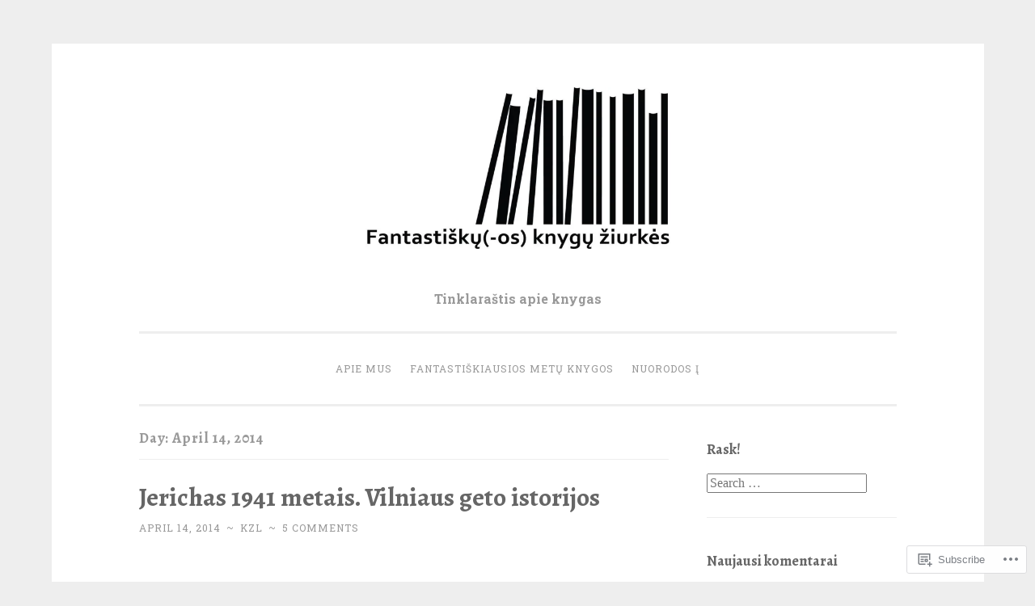

--- FILE ---
content_type: text/html; charset=UTF-8
request_url: https://knyguziurkes.com/2014/04/14/
body_size: 24721
content:
<!DOCTYPE html>
<html lang="en">
<head>
<meta charset="UTF-8">
<meta name="viewport" content="width=device-width, initial-scale=1">
<link rel="profile" href="http://gmpg.org/xfn/11">

<title>April 14, 2014</title>
<script type="text/javascript">
  WebFontConfig = {"google":{"families":["Alegreya:b:latin,latin-ext"]},"api_url":"https:\/\/fonts-api.wp.com\/css"};
  (function() {
    var wf = document.createElement('script');
    wf.src = '/wp-content/plugins/custom-fonts/js/webfont.js';
    wf.type = 'text/javascript';
    wf.async = 'true';
    var s = document.getElementsByTagName('script')[0];
    s.parentNode.insertBefore(wf, s);
	})();
</script><style id="jetpack-custom-fonts-css">.wf-active h1, .wf-active h2, .wf-active h3, .wf-active h4, .wf-active h5, .wf-active h6, .wf-active .site-title{font-family:"Alegreya",serif;font-style:normal;font-weight:700}.wf-active h1{font-weight:700;font-style:normal}.wf-active h2{font-weight:700;font-style:normal}.wf-active #respond h3, .wf-active h3{font-weight:700;font-style:normal}.wf-active h4{font-weight:700;font-style:normal}.wf-active h5{font-weight:700;font-style:normal}.wf-active h6{font-weight:700;font-style:normal}.wf-active .site-title{font-style:normal;font-weight:700}.wf-active .site-description{font-weight:700;font-style:normal}.wf-active .entry-title{font-style:normal;font-weight:700}.wf-active .page-title{font-style:normal;font-weight:700}.wf-active #respond h3, .wf-active .comments-title{font-style:normal;font-weight:700}.wf-active .widget-title{font-weight:700;font-style:normal}@media screen and (min-width: 50em){.wf-active h1{font-weight:700;font-style:normal}}@media screen and (min-width: 50em){.wf-active h2{font-weight:700;font-style:normal}}@media screen and (min-width: 50em){.wf-active #respond h3, .wf-active h3{font-weight:700;font-style:normal}}@media screen and (min-width: 50em){.wf-active h4{font-weight:700;font-style:normal}}@media screen and (min-width: 50em){.wf-active .entry-title{font-style:normal;font-weight:700}}</style>
<meta name='robots' content='max-image-preview:large' />

<!-- Async WordPress.com Remote Login -->
<script id="wpcom_remote_login_js">
var wpcom_remote_login_extra_auth = '';
function wpcom_remote_login_remove_dom_node_id( element_id ) {
	var dom_node = document.getElementById( element_id );
	if ( dom_node ) { dom_node.parentNode.removeChild( dom_node ); }
}
function wpcom_remote_login_remove_dom_node_classes( class_name ) {
	var dom_nodes = document.querySelectorAll( '.' + class_name );
	for ( var i = 0; i < dom_nodes.length; i++ ) {
		dom_nodes[ i ].parentNode.removeChild( dom_nodes[ i ] );
	}
}
function wpcom_remote_login_final_cleanup() {
	wpcom_remote_login_remove_dom_node_classes( "wpcom_remote_login_msg" );
	wpcom_remote_login_remove_dom_node_id( "wpcom_remote_login_key" );
	wpcom_remote_login_remove_dom_node_id( "wpcom_remote_login_validate" );
	wpcom_remote_login_remove_dom_node_id( "wpcom_remote_login_js" );
	wpcom_remote_login_remove_dom_node_id( "wpcom_request_access_iframe" );
	wpcom_remote_login_remove_dom_node_id( "wpcom_request_access_styles" );
}

// Watch for messages back from the remote login
window.addEventListener( "message", function( e ) {
	if ( e.origin === "https://r-login.wordpress.com" ) {
		var data = {};
		try {
			data = JSON.parse( e.data );
		} catch( e ) {
			wpcom_remote_login_final_cleanup();
			return;
		}

		if ( data.msg === 'LOGIN' ) {
			// Clean up the login check iframe
			wpcom_remote_login_remove_dom_node_id( "wpcom_remote_login_key" );

			var id_regex = new RegExp( /^[0-9]+$/ );
			var token_regex = new RegExp( /^.*|.*|.*$/ );
			if (
				token_regex.test( data.token )
				&& id_regex.test( data.wpcomid )
			) {
				// We have everything we need to ask for a login
				var script = document.createElement( "script" );
				script.setAttribute( "id", "wpcom_remote_login_validate" );
				script.src = '/remote-login.php?wpcom_remote_login=validate'
					+ '&wpcomid=' + data.wpcomid
					+ '&token=' + encodeURIComponent( data.token )
					+ '&host=' + window.location.protocol
					+ '//' + window.location.hostname
					+ '&postid=12059'
					+ '&is_singular=';
				document.body.appendChild( script );
			}

			return;
		}

		// Safari ITP, not logged in, so redirect
		if ( data.msg === 'LOGIN-REDIRECT' ) {
			window.location = 'https://wordpress.com/log-in?redirect_to=' + window.location.href;
			return;
		}

		// Safari ITP, storage access failed, remove the request
		if ( data.msg === 'LOGIN-REMOVE' ) {
			var css_zap = 'html { -webkit-transition: margin-top 1s; transition: margin-top 1s; } /* 9001 */ html { margin-top: 0 !important; } * html body { margin-top: 0 !important; } @media screen and ( max-width: 782px ) { html { margin-top: 0 !important; } * html body { margin-top: 0 !important; } }';
			var style_zap = document.createElement( 'style' );
			style_zap.type = 'text/css';
			style_zap.appendChild( document.createTextNode( css_zap ) );
			document.body.appendChild( style_zap );

			var e = document.getElementById( 'wpcom_request_access_iframe' );
			e.parentNode.removeChild( e );

			document.cookie = 'wordpress_com_login_access=denied; path=/; max-age=31536000';

			return;
		}

		// Safari ITP
		if ( data.msg === 'REQUEST_ACCESS' ) {
			console.log( 'request access: safari' );

			// Check ITP iframe enable/disable knob
			if ( wpcom_remote_login_extra_auth !== 'safari_itp_iframe' ) {
				return;
			}

			// If we are in a "private window" there is no ITP.
			var private_window = false;
			try {
				var opendb = window.openDatabase( null, null, null, null );
			} catch( e ) {
				private_window = true;
			}

			if ( private_window ) {
				console.log( 'private window' );
				return;
			}

			var iframe = document.createElement( 'iframe' );
			iframe.id = 'wpcom_request_access_iframe';
			iframe.setAttribute( 'scrolling', 'no' );
			iframe.setAttribute( 'sandbox', 'allow-storage-access-by-user-activation allow-scripts allow-same-origin allow-top-navigation-by-user-activation' );
			iframe.src = 'https://r-login.wordpress.com/remote-login.php?wpcom_remote_login=request_access&origin=' + encodeURIComponent( data.origin ) + '&wpcomid=' + encodeURIComponent( data.wpcomid );

			var css = 'html { -webkit-transition: margin-top 1s; transition: margin-top 1s; } /* 9001 */ html { margin-top: 46px !important; } * html body { margin-top: 46px !important; } @media screen and ( max-width: 660px ) { html { margin-top: 71px !important; } * html body { margin-top: 71px !important; } #wpcom_request_access_iframe { display: block; height: 71px !important; } } #wpcom_request_access_iframe { border: 0px; height: 46px; position: fixed; top: 0; left: 0; width: 100%; min-width: 100%; z-index: 99999; background: #23282d; } ';

			var style = document.createElement( 'style' );
			style.type = 'text/css';
			style.id = 'wpcom_request_access_styles';
			style.appendChild( document.createTextNode( css ) );
			document.body.appendChild( style );

			document.body.appendChild( iframe );
		}

		if ( data.msg === 'DONE' ) {
			wpcom_remote_login_final_cleanup();
		}
	}
}, false );

// Inject the remote login iframe after the page has had a chance to load
// more critical resources
window.addEventListener( "DOMContentLoaded", function( e ) {
	var iframe = document.createElement( "iframe" );
	iframe.style.display = "none";
	iframe.setAttribute( "scrolling", "no" );
	iframe.setAttribute( "id", "wpcom_remote_login_key" );
	iframe.src = "https://r-login.wordpress.com/remote-login.php"
		+ "?wpcom_remote_login=key"
		+ "&origin=aHR0cHM6Ly9rbnlndXppdXJrZXMuY29t"
		+ "&wpcomid=11323459"
		+ "&time=" + Math.floor( Date.now() / 1000 );
	document.body.appendChild( iframe );
}, false );
</script>
<link rel='dns-prefetch' href='//s0.wp.com' />
<link rel='dns-prefetch' href='//fonts-api.wp.com' />
<link rel="alternate" type="application/rss+xml" title=" &raquo; Feed" href="https://knyguziurkes.com/feed/" />
<link rel="alternate" type="application/rss+xml" title=" &raquo; Comments Feed" href="https://knyguziurkes.com/comments/feed/" />
	<script type="text/javascript">
		/* <![CDATA[ */
		function addLoadEvent(func) {
			var oldonload = window.onload;
			if (typeof window.onload != 'function') {
				window.onload = func;
			} else {
				window.onload = function () {
					oldonload();
					func();
				}
			}
		}
		/* ]]> */
	</script>
	<style id='wp-emoji-styles-inline-css'>

	img.wp-smiley, img.emoji {
		display: inline !important;
		border: none !important;
		box-shadow: none !important;
		height: 1em !important;
		width: 1em !important;
		margin: 0 0.07em !important;
		vertical-align: -0.1em !important;
		background: none !important;
		padding: 0 !important;
	}
/*# sourceURL=wp-emoji-styles-inline-css */
</style>
<link crossorigin='anonymous' rel='stylesheet' id='all-css-2-1' href='/wp-content/plugins/gutenberg-core/v22.2.0/build/styles/block-library/style.css?m=1764855221i&cssminify=yes' type='text/css' media='all' />
<style id='wp-block-library-inline-css'>
.has-text-align-justify {
	text-align:justify;
}
.has-text-align-justify{text-align:justify;}

/*# sourceURL=wp-block-library-inline-css */
</style><style id='global-styles-inline-css'>
:root{--wp--preset--aspect-ratio--square: 1;--wp--preset--aspect-ratio--4-3: 4/3;--wp--preset--aspect-ratio--3-4: 3/4;--wp--preset--aspect-ratio--3-2: 3/2;--wp--preset--aspect-ratio--2-3: 2/3;--wp--preset--aspect-ratio--16-9: 16/9;--wp--preset--aspect-ratio--9-16: 9/16;--wp--preset--color--black: #000000;--wp--preset--color--cyan-bluish-gray: #abb8c3;--wp--preset--color--white: #fff;--wp--preset--color--pale-pink: #f78da7;--wp--preset--color--vivid-red: #cf2e2e;--wp--preset--color--luminous-vivid-orange: #ff6900;--wp--preset--color--luminous-vivid-amber: #fcb900;--wp--preset--color--light-green-cyan: #7bdcb5;--wp--preset--color--vivid-green-cyan: #00d084;--wp--preset--color--pale-cyan-blue: #8ed1fc;--wp--preset--color--vivid-cyan-blue: #0693e3;--wp--preset--color--vivid-purple: #9b51e0;--wp--preset--color--dark-green: #1c7c7c;--wp--preset--color--dark-gray: #666;--wp--preset--color--medium-gray: #999;--wp--preset--color--light-gray: #eee;--wp--preset--gradient--vivid-cyan-blue-to-vivid-purple: linear-gradient(135deg,rgb(6,147,227) 0%,rgb(155,81,224) 100%);--wp--preset--gradient--light-green-cyan-to-vivid-green-cyan: linear-gradient(135deg,rgb(122,220,180) 0%,rgb(0,208,130) 100%);--wp--preset--gradient--luminous-vivid-amber-to-luminous-vivid-orange: linear-gradient(135deg,rgb(252,185,0) 0%,rgb(255,105,0) 100%);--wp--preset--gradient--luminous-vivid-orange-to-vivid-red: linear-gradient(135deg,rgb(255,105,0) 0%,rgb(207,46,46) 100%);--wp--preset--gradient--very-light-gray-to-cyan-bluish-gray: linear-gradient(135deg,rgb(238,238,238) 0%,rgb(169,184,195) 100%);--wp--preset--gradient--cool-to-warm-spectrum: linear-gradient(135deg,rgb(74,234,220) 0%,rgb(151,120,209) 20%,rgb(207,42,186) 40%,rgb(238,44,130) 60%,rgb(251,105,98) 80%,rgb(254,248,76) 100%);--wp--preset--gradient--blush-light-purple: linear-gradient(135deg,rgb(255,206,236) 0%,rgb(152,150,240) 100%);--wp--preset--gradient--blush-bordeaux: linear-gradient(135deg,rgb(254,205,165) 0%,rgb(254,45,45) 50%,rgb(107,0,62) 100%);--wp--preset--gradient--luminous-dusk: linear-gradient(135deg,rgb(255,203,112) 0%,rgb(199,81,192) 50%,rgb(65,88,208) 100%);--wp--preset--gradient--pale-ocean: linear-gradient(135deg,rgb(255,245,203) 0%,rgb(182,227,212) 50%,rgb(51,167,181) 100%);--wp--preset--gradient--electric-grass: linear-gradient(135deg,rgb(202,248,128) 0%,rgb(113,206,126) 100%);--wp--preset--gradient--midnight: linear-gradient(135deg,rgb(2,3,129) 0%,rgb(40,116,252) 100%);--wp--preset--font-size--small: 13px;--wp--preset--font-size--medium: 20px;--wp--preset--font-size--large: 36px;--wp--preset--font-size--x-large: 42px;--wp--preset--font-family--albert-sans: 'Albert Sans', sans-serif;--wp--preset--font-family--alegreya: Alegreya, serif;--wp--preset--font-family--arvo: Arvo, serif;--wp--preset--font-family--bodoni-moda: 'Bodoni Moda', serif;--wp--preset--font-family--bricolage-grotesque: 'Bricolage Grotesque', sans-serif;--wp--preset--font-family--cabin: Cabin, sans-serif;--wp--preset--font-family--chivo: Chivo, sans-serif;--wp--preset--font-family--commissioner: Commissioner, sans-serif;--wp--preset--font-family--cormorant: Cormorant, serif;--wp--preset--font-family--courier-prime: 'Courier Prime', monospace;--wp--preset--font-family--crimson-pro: 'Crimson Pro', serif;--wp--preset--font-family--dm-mono: 'DM Mono', monospace;--wp--preset--font-family--dm-sans: 'DM Sans', sans-serif;--wp--preset--font-family--dm-serif-display: 'DM Serif Display', serif;--wp--preset--font-family--domine: Domine, serif;--wp--preset--font-family--eb-garamond: 'EB Garamond', serif;--wp--preset--font-family--epilogue: Epilogue, sans-serif;--wp--preset--font-family--fahkwang: Fahkwang, sans-serif;--wp--preset--font-family--figtree: Figtree, sans-serif;--wp--preset--font-family--fira-sans: 'Fira Sans', sans-serif;--wp--preset--font-family--fjalla-one: 'Fjalla One', sans-serif;--wp--preset--font-family--fraunces: Fraunces, serif;--wp--preset--font-family--gabarito: Gabarito, system-ui;--wp--preset--font-family--ibm-plex-mono: 'IBM Plex Mono', monospace;--wp--preset--font-family--ibm-plex-sans: 'IBM Plex Sans', sans-serif;--wp--preset--font-family--ibarra-real-nova: 'Ibarra Real Nova', serif;--wp--preset--font-family--instrument-serif: 'Instrument Serif', serif;--wp--preset--font-family--inter: Inter, sans-serif;--wp--preset--font-family--josefin-sans: 'Josefin Sans', sans-serif;--wp--preset--font-family--jost: Jost, sans-serif;--wp--preset--font-family--libre-baskerville: 'Libre Baskerville', serif;--wp--preset--font-family--libre-franklin: 'Libre Franklin', sans-serif;--wp--preset--font-family--literata: Literata, serif;--wp--preset--font-family--lora: Lora, serif;--wp--preset--font-family--merriweather: Merriweather, serif;--wp--preset--font-family--montserrat: Montserrat, sans-serif;--wp--preset--font-family--newsreader: Newsreader, serif;--wp--preset--font-family--noto-sans-mono: 'Noto Sans Mono', sans-serif;--wp--preset--font-family--nunito: Nunito, sans-serif;--wp--preset--font-family--open-sans: 'Open Sans', sans-serif;--wp--preset--font-family--overpass: Overpass, sans-serif;--wp--preset--font-family--pt-serif: 'PT Serif', serif;--wp--preset--font-family--petrona: Petrona, serif;--wp--preset--font-family--piazzolla: Piazzolla, serif;--wp--preset--font-family--playfair-display: 'Playfair Display', serif;--wp--preset--font-family--plus-jakarta-sans: 'Plus Jakarta Sans', sans-serif;--wp--preset--font-family--poppins: Poppins, sans-serif;--wp--preset--font-family--raleway: Raleway, sans-serif;--wp--preset--font-family--roboto: Roboto, sans-serif;--wp--preset--font-family--roboto-slab: 'Roboto Slab', serif;--wp--preset--font-family--rubik: Rubik, sans-serif;--wp--preset--font-family--rufina: Rufina, serif;--wp--preset--font-family--sora: Sora, sans-serif;--wp--preset--font-family--source-sans-3: 'Source Sans 3', sans-serif;--wp--preset--font-family--source-serif-4: 'Source Serif 4', serif;--wp--preset--font-family--space-mono: 'Space Mono', monospace;--wp--preset--font-family--syne: Syne, sans-serif;--wp--preset--font-family--texturina: Texturina, serif;--wp--preset--font-family--urbanist: Urbanist, sans-serif;--wp--preset--font-family--work-sans: 'Work Sans', sans-serif;--wp--preset--spacing--20: 0.44rem;--wp--preset--spacing--30: 0.67rem;--wp--preset--spacing--40: 1rem;--wp--preset--spacing--50: 1.5rem;--wp--preset--spacing--60: 2.25rem;--wp--preset--spacing--70: 3.38rem;--wp--preset--spacing--80: 5.06rem;--wp--preset--shadow--natural: 6px 6px 9px rgba(0, 0, 0, 0.2);--wp--preset--shadow--deep: 12px 12px 50px rgba(0, 0, 0, 0.4);--wp--preset--shadow--sharp: 6px 6px 0px rgba(0, 0, 0, 0.2);--wp--preset--shadow--outlined: 6px 6px 0px -3px rgb(255, 255, 255), 6px 6px rgb(0, 0, 0);--wp--preset--shadow--crisp: 6px 6px 0px rgb(0, 0, 0);}:where(.is-layout-flex){gap: 0.5em;}:where(.is-layout-grid){gap: 0.5em;}body .is-layout-flex{display: flex;}.is-layout-flex{flex-wrap: wrap;align-items: center;}.is-layout-flex > :is(*, div){margin: 0;}body .is-layout-grid{display: grid;}.is-layout-grid > :is(*, div){margin: 0;}:where(.wp-block-columns.is-layout-flex){gap: 2em;}:where(.wp-block-columns.is-layout-grid){gap: 2em;}:where(.wp-block-post-template.is-layout-flex){gap: 1.25em;}:where(.wp-block-post-template.is-layout-grid){gap: 1.25em;}.has-black-color{color: var(--wp--preset--color--black) !important;}.has-cyan-bluish-gray-color{color: var(--wp--preset--color--cyan-bluish-gray) !important;}.has-white-color{color: var(--wp--preset--color--white) !important;}.has-pale-pink-color{color: var(--wp--preset--color--pale-pink) !important;}.has-vivid-red-color{color: var(--wp--preset--color--vivid-red) !important;}.has-luminous-vivid-orange-color{color: var(--wp--preset--color--luminous-vivid-orange) !important;}.has-luminous-vivid-amber-color{color: var(--wp--preset--color--luminous-vivid-amber) !important;}.has-light-green-cyan-color{color: var(--wp--preset--color--light-green-cyan) !important;}.has-vivid-green-cyan-color{color: var(--wp--preset--color--vivid-green-cyan) !important;}.has-pale-cyan-blue-color{color: var(--wp--preset--color--pale-cyan-blue) !important;}.has-vivid-cyan-blue-color{color: var(--wp--preset--color--vivid-cyan-blue) !important;}.has-vivid-purple-color{color: var(--wp--preset--color--vivid-purple) !important;}.has-black-background-color{background-color: var(--wp--preset--color--black) !important;}.has-cyan-bluish-gray-background-color{background-color: var(--wp--preset--color--cyan-bluish-gray) !important;}.has-white-background-color{background-color: var(--wp--preset--color--white) !important;}.has-pale-pink-background-color{background-color: var(--wp--preset--color--pale-pink) !important;}.has-vivid-red-background-color{background-color: var(--wp--preset--color--vivid-red) !important;}.has-luminous-vivid-orange-background-color{background-color: var(--wp--preset--color--luminous-vivid-orange) !important;}.has-luminous-vivid-amber-background-color{background-color: var(--wp--preset--color--luminous-vivid-amber) !important;}.has-light-green-cyan-background-color{background-color: var(--wp--preset--color--light-green-cyan) !important;}.has-vivid-green-cyan-background-color{background-color: var(--wp--preset--color--vivid-green-cyan) !important;}.has-pale-cyan-blue-background-color{background-color: var(--wp--preset--color--pale-cyan-blue) !important;}.has-vivid-cyan-blue-background-color{background-color: var(--wp--preset--color--vivid-cyan-blue) !important;}.has-vivid-purple-background-color{background-color: var(--wp--preset--color--vivid-purple) !important;}.has-black-border-color{border-color: var(--wp--preset--color--black) !important;}.has-cyan-bluish-gray-border-color{border-color: var(--wp--preset--color--cyan-bluish-gray) !important;}.has-white-border-color{border-color: var(--wp--preset--color--white) !important;}.has-pale-pink-border-color{border-color: var(--wp--preset--color--pale-pink) !important;}.has-vivid-red-border-color{border-color: var(--wp--preset--color--vivid-red) !important;}.has-luminous-vivid-orange-border-color{border-color: var(--wp--preset--color--luminous-vivid-orange) !important;}.has-luminous-vivid-amber-border-color{border-color: var(--wp--preset--color--luminous-vivid-amber) !important;}.has-light-green-cyan-border-color{border-color: var(--wp--preset--color--light-green-cyan) !important;}.has-vivid-green-cyan-border-color{border-color: var(--wp--preset--color--vivid-green-cyan) !important;}.has-pale-cyan-blue-border-color{border-color: var(--wp--preset--color--pale-cyan-blue) !important;}.has-vivid-cyan-blue-border-color{border-color: var(--wp--preset--color--vivid-cyan-blue) !important;}.has-vivid-purple-border-color{border-color: var(--wp--preset--color--vivid-purple) !important;}.has-vivid-cyan-blue-to-vivid-purple-gradient-background{background: var(--wp--preset--gradient--vivid-cyan-blue-to-vivid-purple) !important;}.has-light-green-cyan-to-vivid-green-cyan-gradient-background{background: var(--wp--preset--gradient--light-green-cyan-to-vivid-green-cyan) !important;}.has-luminous-vivid-amber-to-luminous-vivid-orange-gradient-background{background: var(--wp--preset--gradient--luminous-vivid-amber-to-luminous-vivid-orange) !important;}.has-luminous-vivid-orange-to-vivid-red-gradient-background{background: var(--wp--preset--gradient--luminous-vivid-orange-to-vivid-red) !important;}.has-very-light-gray-to-cyan-bluish-gray-gradient-background{background: var(--wp--preset--gradient--very-light-gray-to-cyan-bluish-gray) !important;}.has-cool-to-warm-spectrum-gradient-background{background: var(--wp--preset--gradient--cool-to-warm-spectrum) !important;}.has-blush-light-purple-gradient-background{background: var(--wp--preset--gradient--blush-light-purple) !important;}.has-blush-bordeaux-gradient-background{background: var(--wp--preset--gradient--blush-bordeaux) !important;}.has-luminous-dusk-gradient-background{background: var(--wp--preset--gradient--luminous-dusk) !important;}.has-pale-ocean-gradient-background{background: var(--wp--preset--gradient--pale-ocean) !important;}.has-electric-grass-gradient-background{background: var(--wp--preset--gradient--electric-grass) !important;}.has-midnight-gradient-background{background: var(--wp--preset--gradient--midnight) !important;}.has-small-font-size{font-size: var(--wp--preset--font-size--small) !important;}.has-medium-font-size{font-size: var(--wp--preset--font-size--medium) !important;}.has-large-font-size{font-size: var(--wp--preset--font-size--large) !important;}.has-x-large-font-size{font-size: var(--wp--preset--font-size--x-large) !important;}.has-albert-sans-font-family{font-family: var(--wp--preset--font-family--albert-sans) !important;}.has-alegreya-font-family{font-family: var(--wp--preset--font-family--alegreya) !important;}.has-arvo-font-family{font-family: var(--wp--preset--font-family--arvo) !important;}.has-bodoni-moda-font-family{font-family: var(--wp--preset--font-family--bodoni-moda) !important;}.has-bricolage-grotesque-font-family{font-family: var(--wp--preset--font-family--bricolage-grotesque) !important;}.has-cabin-font-family{font-family: var(--wp--preset--font-family--cabin) !important;}.has-chivo-font-family{font-family: var(--wp--preset--font-family--chivo) !important;}.has-commissioner-font-family{font-family: var(--wp--preset--font-family--commissioner) !important;}.has-cormorant-font-family{font-family: var(--wp--preset--font-family--cormorant) !important;}.has-courier-prime-font-family{font-family: var(--wp--preset--font-family--courier-prime) !important;}.has-crimson-pro-font-family{font-family: var(--wp--preset--font-family--crimson-pro) !important;}.has-dm-mono-font-family{font-family: var(--wp--preset--font-family--dm-mono) !important;}.has-dm-sans-font-family{font-family: var(--wp--preset--font-family--dm-sans) !important;}.has-dm-serif-display-font-family{font-family: var(--wp--preset--font-family--dm-serif-display) !important;}.has-domine-font-family{font-family: var(--wp--preset--font-family--domine) !important;}.has-eb-garamond-font-family{font-family: var(--wp--preset--font-family--eb-garamond) !important;}.has-epilogue-font-family{font-family: var(--wp--preset--font-family--epilogue) !important;}.has-fahkwang-font-family{font-family: var(--wp--preset--font-family--fahkwang) !important;}.has-figtree-font-family{font-family: var(--wp--preset--font-family--figtree) !important;}.has-fira-sans-font-family{font-family: var(--wp--preset--font-family--fira-sans) !important;}.has-fjalla-one-font-family{font-family: var(--wp--preset--font-family--fjalla-one) !important;}.has-fraunces-font-family{font-family: var(--wp--preset--font-family--fraunces) !important;}.has-gabarito-font-family{font-family: var(--wp--preset--font-family--gabarito) !important;}.has-ibm-plex-mono-font-family{font-family: var(--wp--preset--font-family--ibm-plex-mono) !important;}.has-ibm-plex-sans-font-family{font-family: var(--wp--preset--font-family--ibm-plex-sans) !important;}.has-ibarra-real-nova-font-family{font-family: var(--wp--preset--font-family--ibarra-real-nova) !important;}.has-instrument-serif-font-family{font-family: var(--wp--preset--font-family--instrument-serif) !important;}.has-inter-font-family{font-family: var(--wp--preset--font-family--inter) !important;}.has-josefin-sans-font-family{font-family: var(--wp--preset--font-family--josefin-sans) !important;}.has-jost-font-family{font-family: var(--wp--preset--font-family--jost) !important;}.has-libre-baskerville-font-family{font-family: var(--wp--preset--font-family--libre-baskerville) !important;}.has-libre-franklin-font-family{font-family: var(--wp--preset--font-family--libre-franklin) !important;}.has-literata-font-family{font-family: var(--wp--preset--font-family--literata) !important;}.has-lora-font-family{font-family: var(--wp--preset--font-family--lora) !important;}.has-merriweather-font-family{font-family: var(--wp--preset--font-family--merriweather) !important;}.has-montserrat-font-family{font-family: var(--wp--preset--font-family--montserrat) !important;}.has-newsreader-font-family{font-family: var(--wp--preset--font-family--newsreader) !important;}.has-noto-sans-mono-font-family{font-family: var(--wp--preset--font-family--noto-sans-mono) !important;}.has-nunito-font-family{font-family: var(--wp--preset--font-family--nunito) !important;}.has-open-sans-font-family{font-family: var(--wp--preset--font-family--open-sans) !important;}.has-overpass-font-family{font-family: var(--wp--preset--font-family--overpass) !important;}.has-pt-serif-font-family{font-family: var(--wp--preset--font-family--pt-serif) !important;}.has-petrona-font-family{font-family: var(--wp--preset--font-family--petrona) !important;}.has-piazzolla-font-family{font-family: var(--wp--preset--font-family--piazzolla) !important;}.has-playfair-display-font-family{font-family: var(--wp--preset--font-family--playfair-display) !important;}.has-plus-jakarta-sans-font-family{font-family: var(--wp--preset--font-family--plus-jakarta-sans) !important;}.has-poppins-font-family{font-family: var(--wp--preset--font-family--poppins) !important;}.has-raleway-font-family{font-family: var(--wp--preset--font-family--raleway) !important;}.has-roboto-font-family{font-family: var(--wp--preset--font-family--roboto) !important;}.has-roboto-slab-font-family{font-family: var(--wp--preset--font-family--roboto-slab) !important;}.has-rubik-font-family{font-family: var(--wp--preset--font-family--rubik) !important;}.has-rufina-font-family{font-family: var(--wp--preset--font-family--rufina) !important;}.has-sora-font-family{font-family: var(--wp--preset--font-family--sora) !important;}.has-source-sans-3-font-family{font-family: var(--wp--preset--font-family--source-sans-3) !important;}.has-source-serif-4-font-family{font-family: var(--wp--preset--font-family--source-serif-4) !important;}.has-space-mono-font-family{font-family: var(--wp--preset--font-family--space-mono) !important;}.has-syne-font-family{font-family: var(--wp--preset--font-family--syne) !important;}.has-texturina-font-family{font-family: var(--wp--preset--font-family--texturina) !important;}.has-urbanist-font-family{font-family: var(--wp--preset--font-family--urbanist) !important;}.has-work-sans-font-family{font-family: var(--wp--preset--font-family--work-sans) !important;}
/*# sourceURL=global-styles-inline-css */
</style>

<style id='classic-theme-styles-inline-css'>
/*! This file is auto-generated */
.wp-block-button__link{color:#fff;background-color:#32373c;border-radius:9999px;box-shadow:none;text-decoration:none;padding:calc(.667em + 2px) calc(1.333em + 2px);font-size:1.125em}.wp-block-file__button{background:#32373c;color:#fff;text-decoration:none}
/*# sourceURL=/wp-includes/css/classic-themes.min.css */
</style>
<link crossorigin='anonymous' rel='stylesheet' id='all-css-4-1' href='/_static/??-eJx9kNEKwjAMRX/ItNQNnQ/it6xd2KptV5rU6d9bFacw3EsI4Z57IHKKYMbAGFhGl3sbSJpRu9FcSG6FaoQCsj46hIRXUcvOEs8JIL47FIZoI3+KfIZvV8Jy97HlZ8JjZ1t06EtsDZts1yMXnD47MN7WkVg0oHVMSARleps98FBctODeZxmzlhEDmdSyGWD78hUel6Z/xPyBkz+qfa12h6qqmvMDJKF+0g==&cssminify=yes' type='text/css' media='all' />
<link rel='stylesheet' id='penscratch-2-fonts-css' href='https://fonts-api.wp.com/css?family=Roboto+Slab%3A300%2C400%2C700&#038;subset=latin%2Clatin-ext' media='all' />
<link crossorigin='anonymous' rel='stylesheet' id='all-css-6-1' href='/_static/??-eJyNjkEOwjAMBD+Ecamq3BBvSS2TBhInil1V/T2BC0JIiNvOYXYXtwpUxFgMbeHMinWdsbIoNW+0wIikinMqdNdjjwf8Q4lCqLYnhq1SyV9eXqGmNURRbNy7Q4/hNfTGX1LgAv2Rt1jkA+CafGxP9ZLPJ+eGYXRumm4PhIlVaQ==&cssminify=yes' type='text/css' media='all' />
<link crossorigin='anonymous' rel='stylesheet' id='print-css-7-1' href='/wp-content/mu-plugins/global-print/global-print.css?m=1465851035i&cssminify=yes' type='text/css' media='print' />
<style id='jetpack-global-styles-frontend-style-inline-css'>
:root { --font-headings: unset; --font-base: unset; --font-headings-default: -apple-system,BlinkMacSystemFont,"Segoe UI",Roboto,Oxygen-Sans,Ubuntu,Cantarell,"Helvetica Neue",sans-serif; --font-base-default: -apple-system,BlinkMacSystemFont,"Segoe UI",Roboto,Oxygen-Sans,Ubuntu,Cantarell,"Helvetica Neue",sans-serif;}
/*# sourceURL=jetpack-global-styles-frontend-style-inline-css */
</style>
<link crossorigin='anonymous' rel='stylesheet' id='all-css-10-1' href='/wp-content/themes/h4/global.css?m=1420737423i&cssminify=yes' type='text/css' media='all' />
<script type="text/javascript" id="wpcom-actionbar-placeholder-js-extra">
/* <![CDATA[ */
var actionbardata = {"siteID":"11323459","postID":"0","siteURL":"https://knyguziurkes.com","xhrURL":"https://knyguziurkes.com/wp-admin/admin-ajax.php","nonce":"2b4b87fe72","isLoggedIn":"","statusMessage":"","subsEmailDefault":"instantly","proxyScriptUrl":"https://s0.wp.com/wp-content/js/wpcom-proxy-request.js?m=1513050504i&amp;ver=20211021","i18n":{"followedText":"New posts from this site will now appear in your \u003Ca href=\"https://wordpress.com/reader\"\u003EReader\u003C/a\u003E","foldBar":"Collapse this bar","unfoldBar":"Expand this bar","shortLinkCopied":"Shortlink copied to clipboard."}};
//# sourceURL=wpcom-actionbar-placeholder-js-extra
/* ]]> */
</script>
<script type="text/javascript" id="jetpack-mu-wpcom-settings-js-before">
/* <![CDATA[ */
var JETPACK_MU_WPCOM_SETTINGS = {"assetsUrl":"https://s0.wp.com/wp-content/mu-plugins/jetpack-mu-wpcom-plugin/sun/jetpack_vendor/automattic/jetpack-mu-wpcom/src/build/"};
//# sourceURL=jetpack-mu-wpcom-settings-js-before
/* ]]> */
</script>
<script crossorigin='anonymous' type='text/javascript'  src='/wp-content/js/rlt-proxy.js?m=1720530689i'></script>
<script type="text/javascript" id="rlt-proxy-js-after">
/* <![CDATA[ */
	rltInitialize( {"token":null,"iframeOrigins":["https:\/\/widgets.wp.com"]} );
//# sourceURL=rlt-proxy-js-after
/* ]]> */
</script>
<link rel="EditURI" type="application/rsd+xml" title="RSD" href="https://knyguziurkes.wordpress.com/xmlrpc.php?rsd" />
<meta name="generator" content="WordPress.com" />

<!-- Jetpack Open Graph Tags -->
<meta property="og:type" content="website" />
<meta property="og:title" content="April 14, 2014" />
<meta property="og:image" content="https://knyguziurkes.com/wp-content/uploads/2020/10/cropped-knygu-1.jpg?w=200" />
<meta property="og:image:width" content="200" />
<meta property="og:image:height" content="200" />
<meta property="og:image:alt" content="" />
<meta property="og:locale" content="en_US" />

<!-- End Jetpack Open Graph Tags -->
<link rel='openid.server' href='https://knyguziurkes.com/?openidserver=1' />
<link rel='openid.delegate' href='https://knyguziurkes.com/' />
<link rel="search" type="application/opensearchdescription+xml" href="https://knyguziurkes.com/osd.xml" title="" />
<link rel="search" type="application/opensearchdescription+xml" href="https://s1.wp.com/opensearch.xml" title="WordPress.com" />
<meta name="theme-color" content="#eeeeee" />
<style type="text/css">.recentcomments a{display:inline !important;padding:0 !important;margin:0 !important;}</style>		<style type="text/css">
			.recentcomments a {
				display: inline !important;
				padding: 0 !important;
				margin: 0 !important;
			}

			table.recentcommentsavatartop img.avatar, table.recentcommentsavatarend img.avatar {
				border: 0px;
				margin: 0;
			}

			table.recentcommentsavatartop a, table.recentcommentsavatarend a {
				border: 0px !important;
				background-color: transparent !important;
			}

			td.recentcommentsavatarend, td.recentcommentsavatartop {
				padding: 0px 0px 1px 0px;
				margin: 0px;
			}

			td.recentcommentstextend {
				border: none !important;
				padding: 0px 0px 2px 10px;
			}

			.rtl td.recentcommentstextend {
				padding: 0px 10px 2px 0px;
			}

			td.recentcommentstexttop {
				border: none;
				padding: 0px 0px 0px 10px;
			}

			.rtl td.recentcommentstexttop {
				padding: 0px 10px 0px 0px;
			}
		</style>
		<meta name="description" content="1 post published by kzL on April 14, 2014" />
<link rel="icon" href="https://knyguziurkes.com/wp-content/uploads/2020/10/cropped-knygu-1.jpg?w=32" sizes="32x32" />
<link rel="icon" href="https://knyguziurkes.com/wp-content/uploads/2020/10/cropped-knygu-1.jpg?w=192" sizes="192x192" />
<link rel="apple-touch-icon" href="https://knyguziurkes.com/wp-content/uploads/2020/10/cropped-knygu-1.jpg?w=180" />
<meta name="msapplication-TileImage" content="https://knyguziurkes.com/wp-content/uploads/2020/10/cropped-knygu-1.jpg?w=270" />
<link crossorigin='anonymous' rel='stylesheet' id='all-css-0-3' href='/_static/??-eJydzM0KwkAMBOAXsgZ/avEgPorUNJRtdzehk2Xp26ugnsXbzDB8VK1hzS7ZKZXGYhlDBk3i1vP87oSS6RYy0z0qzyDUYLJsGdjQz0DSoUQBcb9ogcTv5zP86dUwjOIgV2tM8UzwNcpLu6bLrmsP++58OrbTA7w2WLc=&cssminify=yes' type='text/css' media='all' />
</head>

<body class="archive date wp-custom-logo wp-embed-responsive wp-theme-pubpenscratch-2 customizer-styles-applied group-blog jetpack-reblog-enabled">
<div id="page" class="hfeed site">
	<a class="skip-link screen-reader-text" href="#content">Skip to content</a>
	<header id="masthead" class="site-header" role="banner">
		<div class="site-branding">
			<a href="https://knyguziurkes.com/" class="custom-logo-link" rel="home"><img width="656" height="349" src="https://knyguziurkes.com/wp-content/uploads/2020/10/cropped-knygu.jpg" class="custom-logo" alt="" decoding="async" srcset="https://knyguziurkes.com/wp-content/uploads/2020/10/cropped-knygu.jpg?w=656&amp;h=349 656w, https://knyguziurkes.com/wp-content/uploads/2020/10/cropped-knygu.jpg?w=150&amp;h=80 150w, https://knyguziurkes.com/wp-content/uploads/2020/10/cropped-knygu.jpg?w=300&amp;h=159 300w, https://knyguziurkes.com/wp-content/uploads/2020/10/cropped-knygu.jpg?w=768&amp;h=408 768w, https://knyguziurkes.com/wp-content/uploads/2020/10/cropped-knygu.jpg 903w" sizes="(max-width: 656px) 100vw, 656px" data-attachment-id="19888" data-permalink="https://knyguziurkes.com/cropped-knygu-jpg/" data-orig-file="https://knyguziurkes.com/wp-content/uploads/2020/10/cropped-knygu.jpg" data-orig-size="903,480" data-comments-opened="1" data-image-meta="{&quot;aperture&quot;:&quot;0&quot;,&quot;credit&quot;:&quot;&quot;,&quot;camera&quot;:&quot;&quot;,&quot;caption&quot;:&quot;&quot;,&quot;created_timestamp&quot;:&quot;0&quot;,&quot;copyright&quot;:&quot;&quot;,&quot;focal_length&quot;:&quot;0&quot;,&quot;iso&quot;:&quot;0&quot;,&quot;shutter_speed&quot;:&quot;0&quot;,&quot;title&quot;:&quot;&quot;,&quot;orientation&quot;:&quot;0&quot;}" data-image-title="cropped-knygu.jpg" data-image-description="&lt;p&gt;https://knyguziurkes.files.wordpress.com/2020/10/cropped-knygu.jpg&lt;/p&gt;
" data-image-caption="" data-medium-file="https://knyguziurkes.com/wp-content/uploads/2020/10/cropped-knygu.jpg?w=300" data-large-file="https://knyguziurkes.com/wp-content/uploads/2020/10/cropped-knygu.jpg?w=656" /></a>				<p class="site-title"><a href="https://knyguziurkes.com/" rel="home"></a></p>
							<p class="site-description">Tinklaraštis apie knygas</p>
					</div>

		<nav id="site-navigation" class="main-navigation" role="navigation">
			<button class="menu-toggle">
				<svg xmlns="http://www.w3.org/2000/svg" viewBox="0 0 16 16"><rect x="0" fill="none" width="16" height="16"/><g><path id="menu-icon" d="M0 14h16v-2H0v2zM0 2v2h16V2H0zm0 7h16V7H0v2z"/></g></svg>
				Menu			</button>
			<div class="menu"><ul>
<li class="page_item page-item-2"><a href="https://knyguziurkes.com/about/">Apie mus</a></li>
<li class="page_item page-item-6304"><a href="https://knyguziurkes.com/fantastiskiausios/">Fantastiškiausios metų knygos</a></li>
<li class="page_item page-item-22491"><a href="https://knyguziurkes.com/nuorodos-i-pokalbius-interviu-rekomendacijas/">Nuorodos į</a></li>
</ul></div>
		</nav><!-- #site-navigation -->
	</header><!-- #masthead -->

	<div id="content" class="site-content">
		
	<section id="primary" class="content-area">
		<main id="main" class="site-main" role="main">

		
			<header class="page-header">
				<h1 class="page-title">Day: <span>April 14, 2014</span></h1>			</header><!-- .page-header -->

			
				
					
<article id="post-12059" class="post-12059 post type-post status-publish format-standard hentry category-apzvalga tag-i-argamante">
	<header class="entry-header">
		<h1 class="entry-title"><a href="https://knyguziurkes.com/2014/04/14/jerichas-1941-metais-vilniaus-geto-istorijos/" rel="bookmark">Jerichas 1941 metais. Vilniaus geto&nbsp;istorijos</a></h1>	</header><!-- .entry-header -->
				<div class="entry-meta">
			<span class="posted-on"><a href="https://knyguziurkes.com/2014/04/14/jerichas-1941-metais-vilniaus-geto-istorijos/" rel="bookmark"><time class="entry-date published" datetime="2014-04-14T18:17:57+02:00">April 14, 2014</time></a></span><span class="byline"><span class="author vcard"><span class="sep"> ~ </span><a class="url fn n" href="https://knyguziurkes.com/author/knyguziurke/">kzL</a></span></span>			<span class="sep"> ~ </span><span class="comments-link"><a href="https://knyguziurkes.com/2014/04/14/jerichas-1941-metais-vilniaus-geto-istorijos/#comments">5 Comments</a></span>					</div><!-- .entry-meta -->
				<div class="entry-content">
		<p>&nbsp;</p>
<p><a href="https://knyguziurkes.com/wp-content/uploads/2014/04/argamante.jpg"><img data-attachment-id="12060" data-permalink="https://knyguziurkes.com/2014/04/14/jerichas-1941-metais-vilniaus-geto-istorijos/argamante/" data-orig-file="https://knyguziurkes.com/wp-content/uploads/2014/04/argamante.jpg" data-orig-size="200,294" data-comments-opened="1" data-image-meta="{&quot;aperture&quot;:&quot;0&quot;,&quot;credit&quot;:&quot;&quot;,&quot;camera&quot;:&quot;&quot;,&quot;caption&quot;:&quot;&quot;,&quot;created_timestamp&quot;:&quot;0&quot;,&quot;copyright&quot;:&quot;&quot;,&quot;focal_length&quot;:&quot;0&quot;,&quot;iso&quot;:&quot;0&quot;,&quot;shutter_speed&quot;:&quot;0&quot;,&quot;title&quot;:&quot;&quot;}" data-image-title="argamante" data-image-description="" data-image-caption="" data-medium-file="https://knyguziurkes.com/wp-content/uploads/2014/04/argamante.jpg?w=200" data-large-file="https://knyguziurkes.com/wp-content/uploads/2014/04/argamante.jpg?w=200" class="aligncenter size-full wp-image-12060" src="https://knyguziurkes.com/wp-content/uploads/2014/04/argamante.jpg?w=656" alt="argamante"   srcset="https://knyguziurkes.com/wp-content/uploads/2014/04/argamante.jpg 200w, https://knyguziurkes.com/wp-content/uploads/2014/04/argamante.jpg?w=102&amp;h=150 102w" sizes="(max-width: 200px) 100vw, 200px" /></a></p>
<p>Perskaičiau šitą knygą. Ir jūs perskaitykite. Tik kažkaip rankos nekyla apie ją rašyti &#8211; liūdna ir beviltiška. Ne visa knyga tokia. Knygos autorius Igor Argamante kažkada buvo vilnietis. Kai buvo toks praaugęs berniokas. Su juo pirmojoje knygos dalyje lakstysite Vilniaus gatvėmis, landžiosit po įvairiausius užkaborius ir džiaugsitės šviesiom vaikystės dienom &#8211; šviesi knygos  pusė ir buvo įdomiausia skaityti. Daugybė įdomiausių miesto ir tomečio gyvenimo detalių.</p>
<p>O Vilniaus geto istorijos&#8230; Juk aiški istorijų pabaiga. Bet vis tiek skaitykit.  Kad nepamirštumėm iki kokių absurdų pasaulis yra pajėgus nusivažiuoti.</p>
			</div><!-- .entry-content -->
	</article><!-- #post-## -->

				
				
		
		</main><!-- #main -->
	</section><!-- #primary -->


	<div id="secondary" class="widget-area" role="complementary">
		<aside id="search-4" class="widget widget_search"><h1 class="widget-title">Rask!</h1><form role="search" method="get" class="search-form" action="https://knyguziurkes.com/">
				<label>
					<span class="screen-reader-text">Search for:</span>
					<input type="search" class="search-field" placeholder="Search &hellip;" value="" name="s" />
				</label>
				<input type="submit" class="search-submit" value="Search" />
			</form></aside><aside id="recent-comments-2" class="widget widget_recent_comments"><h1 class="widget-title">Naujausi komentarai</h1>				<ul id="recentcomments">
											<li class="recentcomments">
							<a href="https://knyguziurkes.wordpress.com" class="url" rel="ugc external nofollow">kzL</a> on <a href="https://knyguziurkes.com/2023/12/10/moneta-labirintas/#comment-15118">Moneta &amp; labirintas</a>						</li>

												<li class="recentcomments">
							A.V. on <a href="https://knyguziurkes.com/2023/12/10/moneta-labirintas/#comment-15117">Moneta &amp; labirintas</a>						</li>

												<li class="recentcomments">
							wroot on <a href="https://knyguziurkes.com/2025/12/26/2025/#comment-15116">2025</a>						</li>

												<li class="recentcomments">
							<a href="https://knyguziurkes.wordpress.com" class="url" rel="ugc external nofollow">kzL</a> on <a href="https://knyguziurkes.com/2025/12/26/2025/#comment-15115">2025</a>						</li>

												<li class="recentcomments">
							Ingrida M. on <a href="https://knyguziurkes.com/2025/12/26/2025/#comment-15114">2025</a>						</li>

												<li class="recentcomments">
							Ag83 on <a href="https://knyguziurkes.com/2025/09/14/vestuvininkai/#comment-15113">Vestuvininkai</a>						</li>

												<li class="recentcomments">
							<a href="https://knyguziurkes.wordpress.com" class="url" rel="ugc external nofollow">kzL</a> on <a href="https://knyguziurkes.com/2025/03/30/dzinai/#comment-15112">Džinai</a>						</li>

												<li class="recentcomments">
							Ag83 on <a href="https://knyguziurkes.com/2025/03/30/dzinai/#comment-15111">Džinai</a>						</li>

												<li class="recentcomments">
							<a href="https://knyguziurkes.wordpress.com" class="url" rel="ugc external nofollow">kzL</a> on <a href="https://knyguziurkes.com/2025/01/12/saugoti/#comment-15110">Saugoti</a>						</li>

												<li class="recentcomments">
							Ag83 on <a href="https://knyguziurkes.com/2025/01/12/saugoti/#comment-15109">Saugoti</a>						</li>

												<li class="recentcomments">
							<a href="https://knyguziurkes.wordpress.com" class="url" rel="ugc external nofollow">kzL</a> on <a href="https://knyguziurkes.com/2025/05/03/tiesiog-motina/#comment-15108">Tiesiog motina</a>						</li>

												<li class="recentcomments">
							vile on <a href="https://knyguziurkes.com/2025/05/03/tiesiog-motina/#comment-15107">Tiesiog motina</a>						</li>

												<li class="recentcomments">
							generously771a7c1917 on <a href="https://knyguziurkes.com/2025/07/29/karalius-nakvos-merkinej/#comment-15105">Karalius nakvos Merkinėj</a>						</li>

												<li class="recentcomments">
							Agne on <a href="https://knyguziurkes.com/2025/07/27/kopecios/#comment-15104">Kopėčios</a>						</li>

												<li class="recentcomments">
							Ag83 on <a href="https://knyguziurkes.com/2025/07/29/karalius-nakvos-merkinej/#comment-15106">Karalius nakvos Merkinėj</a>						</li>

										</ul>
				</aside><aside id="top-posts-2" class="widget widget_top-posts"><h1 class="widget-title">Top Posts</h1><ul><li><a href="https://knyguziurkes.com/2026/01/14/seksas-ir-melas/" class="bump-view" data-bump-view="tp">Seksas ir melas</a></li><li><a href="https://knyguziurkes.com/2026/01/01/pelynu-medus/" class="bump-view" data-bump-view="tp">Pelynų medus</a></li><li><a href="https://knyguziurkes.com/2015/06/01/stiklo-vaikai/" class="bump-view" data-bump-view="tp">Stiklo vaikai</a></li><li><a href="https://knyguziurkes.com/2025/12/17/editas-kompleksas-normalus-zmones-nesisypsa/" class="bump-view" data-bump-view="tp">Editas kompleksas. Normalūs žmones nesišypsa</a></li><li><a href="https://knyguziurkes.com/2012/03/07/puodukas-kefyro-ant-palanges/" class="bump-view" data-bump-view="tp">Puodukas kefyro ant palangės</a></li><li><a href="https://knyguziurkes.com/2021/04/24/kitu-salis/" class="bump-view" data-bump-view="tp">Kitų šalis</a></li><li><a href="https://knyguziurkes.com/2025/03/24/pragaro-vartai/" class="bump-view" data-bump-view="tp">Pragaro vartai</a></li><li><a href="https://knyguziurkes.com/2015/01/12/naslaiciu-priziuretojo-sunus/" class="bump-view" data-bump-view="tp">Našlaičių prižiūrėtojo sūnus</a></li><li><a href="https://knyguziurkes.com/2015/07/19/amzinieji-takiai/" class="bump-view" data-bump-view="tp">Amžinieji Takiai</a></li><li><a href="https://knyguziurkes.com/2025/11/02/tu-kazka-turi/" class="bump-view" data-bump-view="tp">Tu kažką turi</a></li></ul></aside><aside id="wp_tag_cloud-2" class="widget wp_widget_tag_cloud"><h1 class="widget-title">Minimi rašytojai</h1><a href="https://knyguziurkes.com/tag/a-cicenaite/" class="tag-cloud-link tag-link-467661926 tag-link-position-1" style="font-size: 9.2564102564103pt;" aria-label="A.Cicėnaitė (6 items)">A.Cicėnaitė</a>
<a href="https://knyguziurkes.com/tag/a-de-saint-exupery/" class="tag-cloud-link tag-link-1648207 tag-link-position-2" style="font-size: 8pt;" aria-label="A. de Saint Exupery (5 items)">A. de Saint Exupery</a>
<a href="https://knyguziurkes.com/tag/a-lindgren/" class="tag-cloud-link tag-link-33015417 tag-link-position-3" style="font-size: 13.384615384615pt;" aria-label="A.Lindgren (11 items)">A.Lindgren</a>
<a href="https://knyguziurkes.com/tag/a-makine/" class="tag-cloud-link tag-link-40061745 tag-link-position-4" style="font-size: 11.051282051282pt;" aria-label="A.Makine (8 items)">A.Makine</a>
<a href="https://knyguziurkes.com/tag/a-patchett/" class="tag-cloud-link tag-link-93285622 tag-link-position-5" style="font-size: 9.2564102564103pt;" aria-label="A.Patchett (6 items)">A.Patchett</a>
<a href="https://knyguziurkes.com/tag/a-uzkalnis/" class="tag-cloud-link tag-link-32524317 tag-link-position-6" style="font-size: 13.923076923077pt;" aria-label="A.Užkalnis (12 items)">A.Užkalnis</a>
<a href="https://knyguziurkes.com/tag/a-zagrakalyte/" class="tag-cloud-link tag-link-193568198 tag-link-position-7" style="font-size: 9.2564102564103pt;" aria-label="A.Žagrakalytė (6 items)">A.Žagrakalytė</a>
<a href="https://knyguziurkes.com/tag/b-brazaitis/" class="tag-cloud-link tag-link-497877906 tag-link-position-8" style="font-size: 14.641025641026pt;" aria-label="B.Brazaitis (13 items)">B.Brazaitis</a>
<a href="https://knyguziurkes.com/tag/b-kingsolver/" class="tag-cloud-link tag-link-57277963 tag-link-position-9" style="font-size: 11.051282051282pt;" aria-label="B.Kingsolver (8 items)">B.Kingsolver</a>
<a href="https://knyguziurkes.com/tag/c-sittenfeld/" class="tag-cloud-link tag-link-32690202 tag-link-position-10" style="font-size: 11.948717948718pt;" aria-label="C.Sittenfeld (9 items)">C.Sittenfeld</a>
<a href="https://knyguziurkes.com/tag/c-toibin/" class="tag-cloud-link tag-link-32323194 tag-link-position-11" style="font-size: 10.153846153846pt;" aria-label="C.Toibin (7 items)">C.Toibin</a>
<a href="https://knyguziurkes.com/tag/ch-n-adichie/" class="tag-cloud-link tag-link-221775611 tag-link-position-12" style="font-size: 9.2564102564103pt;" aria-label="Ch.N.Adichie (6 items)">Ch.N.Adichie</a>
<a href="https://knyguziurkes.com/tag/d-nicholls/" class="tag-cloud-link tag-link-57251978 tag-link-position-13" style="font-size: 9.2564102564103pt;" aria-label="D.Nicholls (6 items)">D.Nicholls</a>
<a href="https://knyguziurkes.com/tag/d-tartt/" class="tag-cloud-link tag-link-32599043 tag-link-position-14" style="font-size: 9.2564102564103pt;" aria-label="D.Tartt (6 items)">D.Tartt</a>
<a href="https://knyguziurkes.com/tag/e-donoghue/" class="tag-cloud-link tag-link-41589138 tag-link-position-15" style="font-size: 10.153846153846pt;" aria-label="E.Donoghue (7 items)">E.Donoghue</a>
<a href="https://knyguziurkes.com/tag/e-hemingway/" class="tag-cloud-link tag-link-1069091 tag-link-position-16" style="font-size: 10.153846153846pt;" aria-label="E.Hemingway (7 items)">E.Hemingway</a>
<a href="https://knyguziurkes.com/tag/e-shafak/" class="tag-cloud-link tag-link-7245955 tag-link-position-17" style="font-size: 11.948717948718pt;" aria-label="E.Shafak (9 items)">E.Shafak</a>
<a href="https://knyguziurkes.com/tag/e-strout/" class="tag-cloud-link tag-link-19438362 tag-link-position-18" style="font-size: 12.666666666667pt;" aria-label="E.Strout (10 items)">E.Strout</a>
<a href="https://knyguziurkes.com/tag/g-dauguvietyte/" class="tag-cloud-link tag-link-32124461 tag-link-position-19" style="font-size: 8pt;" aria-label="G. Dauguvietytė (5 items)">G. Dauguvietytė</a>
<a href="https://knyguziurkes.com/tag/g-g-marquez/" class="tag-cloud-link tag-link-2238959 tag-link-position-20" style="font-size: 12.666666666667pt;" aria-label="G.G.Marquez (10 items)">G.G.Marquez</a>
<a href="https://knyguziurkes.com/tag/g-gailiute-bernotiene/" class="tag-cloud-link tag-link-704003978 tag-link-position-21" style="font-size: 12.666666666667pt;" aria-label="G.Gailiūtė-Bernotienė (10 items)">G.Gailiūtė-Bernotienė</a>
<a href="https://knyguziurkes.com/tag/g-grusaite/" class="tag-cloud-link tag-link-51650444 tag-link-position-22" style="font-size: 9.2564102564103pt;" aria-label="G.Grušaitė (6 items)">G.Grušaitė</a>
<a href="https://knyguziurkes.com/tag/g-radvilaviciute/" class="tag-cloud-link tag-link-39887573 tag-link-position-23" style="font-size: 11.051282051282pt;" aria-label="G.Radvilavičiūtė (8 items)">G.Radvilavičiūtė</a>
<a href="https://knyguziurkes.com/tag/g-swift/" class="tag-cloud-link tag-link-37466170 tag-link-position-24" style="font-size: 8pt;" aria-label="G.Swift (5 items)">G.Swift</a>
<a href="https://knyguziurkes.com/tag/h-jacobson/" class="tag-cloud-link tag-link-41589137 tag-link-position-25" style="font-size: 9.2564102564103pt;" aria-label="H.Jacobson (6 items)">H.Jacobson</a>
<a href="https://knyguziurkes.com/tag/h-mankell/" class="tag-cloud-link tag-link-25760022 tag-link-position-26" style="font-size: 11.051282051282pt;" aria-label="H.Mankell (8 items)">H.Mankell</a>
<a href="https://knyguziurkes.com/tag/h-mantel/" class="tag-cloud-link tag-link-41539870 tag-link-position-27" style="font-size: 14.641025641026pt;" aria-label="H.Mantel (13 items)">H.Mantel</a>
<a href="https://knyguziurkes.com/tag/h-muller/" class="tag-cloud-link tag-link-26181664 tag-link-position-28" style="font-size: 8pt;" aria-label="H.Muller (5 items)">H.Muller</a>
<a href="https://knyguziurkes.com/tag/h-murakami/" class="tag-cloud-link tag-link-5610788 tag-link-position-29" style="font-size: 9.2564102564103pt;" aria-label="H.Murakami (6 items)">H.Murakami</a>
<a href="https://knyguziurkes.com/tag/h-wassmo/" class="tag-cloud-link tag-link-32846456 tag-link-position-30" style="font-size: 8pt;" aria-label="H.Wassmo (5 items)">H.Wassmo</a>
<a href="https://knyguziurkes.com/tag/i-allende/" class="tag-cloud-link tag-link-25404420 tag-link-position-31" style="font-size: 10.153846153846pt;" aria-label="I.Allende (7 items)">I.Allende</a>
<a href="https://knyguziurkes.com/tag/i-mcewan/" class="tag-cloud-link tag-link-33011689 tag-link-position-32" style="font-size: 15.538461538462pt;" aria-label="I.McEwan (15 items)">I.McEwan</a>
<a href="https://knyguziurkes.com/tag/j-austen/" class="tag-cloud-link tag-link-25299596 tag-link-position-33" style="font-size: 13.923076923077pt;" aria-label="J.Austen (12 items)">J.Austen</a>
<a href="https://knyguziurkes.com/tag/j-barnes/" class="tag-cloud-link tag-link-14721743 tag-link-position-34" style="font-size: 13.923076923077pt;" aria-label="J.Barnes (12 items)">J.Barnes</a>
<a href="https://knyguziurkes.com/tag/j-c-oates/" class="tag-cloud-link tag-link-32690229 tag-link-position-35" style="font-size: 12.666666666667pt;" aria-label="J.C.Oates (10 items)">J.C.Oates</a>
<a href="https://knyguziurkes.com/tag/j-franzen/" class="tag-cloud-link tag-link-42015367 tag-link-position-36" style="font-size: 11.051282051282pt;" aria-label="J.Franzen (8 items)">J.Franzen</a>
<a href="https://knyguziurkes.com/tag/j-gaarder/" class="tag-cloud-link tag-link-32194490 tag-link-position-37" style="font-size: 9.2564102564103pt;" aria-label="J. Gaarder (6 items)">J. Gaarder</a>
<a href="https://knyguziurkes.com/tag/j-grisham/" class="tag-cloud-link tag-link-34177662 tag-link-position-38" style="font-size: 8pt;" aria-label="J.Grisham (5 items)">J.Grisham</a>
<a href="https://knyguziurkes.com/tag/j-k-rowling/" class="tag-cloud-link tag-link-783522 tag-link-position-39" style="font-size: 12.666666666667pt;" aria-label="J.K.Rowling (10 items)">J.K.Rowling</a>
<a href="https://knyguziurkes.com/tag/j-lahiri/" class="tag-cloud-link tag-link-89875436 tag-link-position-40" style="font-size: 9.2564102564103pt;" aria-label="J.Lahiri (6 items)">J.Lahiri</a>
<a href="https://knyguziurkes.com/tag/j-marcinkevicius/" class="tag-cloud-link tag-link-32708366 tag-link-position-41" style="font-size: 9.2564102564103pt;" aria-label="J.Marcinkevičius (6 items)">J.Marcinkevičius</a>
<a href="https://knyguziurkes.com/tag/j-s-foer/" class="tag-cloud-link tag-link-4501330 tag-link-position-42" style="font-size: 13.384615384615pt;" aria-label="J.S.Foer (11 items)">J.S.Foer</a>
<a href="https://knyguziurkes.com/tag/k-atkinson/" class="tag-cloud-link tag-link-25188382 tag-link-position-43" style="font-size: 12.666666666667pt;" aria-label="K.Atkinson (10 items)">K.Atkinson</a>
<a href="https://knyguziurkes.com/tag/k-follett/" class="tag-cloud-link tag-link-43779398 tag-link-position-44" style="font-size: 13.384615384615pt;" aria-label="K.Follett (11 items)">K.Follett</a>
<a href="https://knyguziurkes.com/tag/k-ishiguro/" class="tag-cloud-link tag-link-32690254 tag-link-position-45" style="font-size: 11.051282051282pt;" aria-label="K.Ishiguro (8 items)">K.Ishiguro</a>
<a href="https://knyguziurkes.com/tag/k-kasparavicius/" class="tag-cloud-link tag-link-33011738 tag-link-position-46" style="font-size: 8pt;" aria-label="K.Kasparavičius (5 items)">K.Kasparavičius</a>
<a href="https://knyguziurkes.com/tag/k-sabaliauskaite/" class="tag-cloud-link tag-link-32690194 tag-link-position-47" style="font-size: 22pt;" aria-label="K.Sabaliauskaitė (35 items)">K.Sabaliauskaitė</a>
<a href="https://knyguziurkes.com/tag/l-zutaute/" class="tag-cloud-link tag-link-44840105 tag-link-position-48" style="font-size: 10.153846153846pt;" aria-label="L.Žutautė (7 items)">L.Žutautė</a>
<a href="https://knyguziurkes.com/tag/m-atwood/" class="tag-cloud-link tag-link-23848089 tag-link-position-49" style="font-size: 14.641025641026pt;" aria-label="M.Atwood (13 items)">M.Atwood</a>
<a href="https://knyguziurkes.com/tag/m-burokas/" class="tag-cloud-link tag-link-51601439 tag-link-position-50" style="font-size: 11.051282051282pt;" aria-label="M.Burokas (8 items)">M.Burokas</a>
<a href="https://knyguziurkes.com/tag/m-gladwell/" class="tag-cloud-link tag-link-92914556 tag-link-position-51" style="font-size: 9.2564102564103pt;" aria-label="M.Gladwell (6 items)">M.Gladwell</a>
<a href="https://knyguziurkes.com/tag/m-stepnova/" class="tag-cloud-link tag-link-196328402 tag-link-position-52" style="font-size: 9.2564102564103pt;" aria-label="M.Stepnova (6 items)">M.Stepnova</a>
<a href="https://knyguziurkes.com/tag/m-zukaite/" class="tag-cloud-link tag-link-716399365 tag-link-position-53" style="font-size: 9.2564102564103pt;" aria-label="M.Žukaitė (6 items)">M.Žukaitė</a>
<a href="https://knyguziurkes.com/tag/n-krauss/" class="tag-cloud-link tag-link-39306820 tag-link-position-54" style="font-size: 10.153846153846pt;" aria-label="N.Krauss (7 items)">N.Krauss</a>
<a href="https://knyguziurkes.com/tag/n-vaitkute/" class="tag-cloud-link tag-link-221002865 tag-link-position-55" style="font-size: 9.2564102564103pt;" aria-label="N.Vaitkutė (6 items)">N.Vaitkutė</a>
<a href="https://knyguziurkes.com/tag/p-roth/" class="tag-cloud-link tag-link-6946480 tag-link-position-56" style="font-size: 17.333333333333pt;" aria-label="P.Roth (19 items)">P.Roth</a>
<a href="https://knyguziurkes.com/tag/r-askinyte/" class="tag-cloud-link tag-link-65130093 tag-link-position-57" style="font-size: 9.2564102564103pt;" aria-label="R.Aškinytė (6 items)">R.Aškinytė</a>
<a href="https://knyguziurkes.com/tag/r-drazdauskiene/" class="tag-cloud-link tag-link-701988522 tag-link-position-58" style="font-size: 9.2564102564103pt;" aria-label="R.Drazdauskienė (6 items)">R.Drazdauskienė</a>
<a href="https://knyguziurkes.com/tag/r-sepetys/" class="tag-cloud-link tag-link-52010755 tag-link-position-59" style="font-size: 11.948717948718pt;" aria-label="R.Sepetys (9 items)">R.Sepetys</a>
<a href="https://knyguziurkes.com/tag/s-bernotaite/" class="tag-cloud-link tag-link-51100427 tag-link-position-60" style="font-size: 13.384615384615pt;" aria-label="S.Bernotaitė (11 items)">S.Bernotaitė</a>
<a href="https://knyguziurkes.com/tag/s-gruen/" class="tag-cloud-link tag-link-33775950 tag-link-position-61" style="font-size: 8pt;" aria-label="S.Gruen (5 items)">S.Gruen</a>
<a href="https://knyguziurkes.com/tag/s-king/" class="tag-cloud-link tag-link-6439724 tag-link-position-62" style="font-size: 8pt;" aria-label="S.King (5 items)">S.King</a>
<a href="https://knyguziurkes.com/tag/s-larsson/" class="tag-cloud-link tag-link-31688360 tag-link-position-63" style="font-size: 12.666666666667pt;" aria-label="S.Larsson (10 items)">S.Larsson</a>
<a href="https://knyguziurkes.com/tag/s-meyer/" class="tag-cloud-link tag-link-10592494 tag-link-position-64" style="font-size: 9.2564102564103pt;" aria-label="S.Meyer (6 items)">S.Meyer</a>
<a href="https://knyguziurkes.com/tag/s-oksanen/" class="tag-cloud-link tag-link-43773277 tag-link-position-65" style="font-size: 16.076923076923pt;" aria-label="S.Oksanen (16 items)">S.Oksanen</a>
<a href="https://knyguziurkes.com/tag/s-parulskis/" class="tag-cloud-link tag-link-39689823 tag-link-position-66" style="font-size: 11.051282051282pt;" aria-label="S.Parulskis (8 items)">S.Parulskis</a>
<a href="https://knyguziurkes.com/tag/s-rushdie/" class="tag-cloud-link tag-link-32846457 tag-link-position-67" style="font-size: 14.641025641026pt;" aria-label="S.Rushdie (13 items)">S.Rushdie</a>
<a href="https://knyguziurkes.com/tag/s-veronesi/" class="tag-cloud-link tag-link-36783697 tag-link-position-68" style="font-size: 11.051282051282pt;" aria-label="S.Veronesi (8 items)">S.Veronesi</a>
<a href="https://knyguziurkes.com/tag/t-gudelyte/" class="tag-cloud-link tag-link-689094727 tag-link-position-69" style="font-size: 9.2564102564103pt;" aria-label="T.Gudelytė (6 items)">T.Gudelytė</a>
<a href="https://knyguziurkes.com/tag/t-venclova/" class="tag-cloud-link tag-link-32524324 tag-link-position-70" style="font-size: 8pt;" aria-label="T.Venclova (5 items)">T.Venclova</a>
<a href="https://knyguziurkes.com/tag/u-radzeviciute/" class="tag-cloud-link tag-link-65130089 tag-link-position-71" style="font-size: 11.051282051282pt;" aria-label="U.Radzevičiūtė (8 items)">U.Radzevičiūtė</a>
<a href="https://knyguziurkes.com/tag/v-palcinskaite/" class="tag-cloud-link tag-link-70282290 tag-link-position-72" style="font-size: 9.2564102564103pt;" aria-label="V.Palčinskaitė (6 items)">V.Palčinskaitė</a>
<a href="https://knyguziurkes.com/tag/v-tauragiene/" class="tag-cloud-link tag-link-711517949 tag-link-position-73" style="font-size: 11.051282051282pt;" aria-label="V.Tauragienė (8 items)">V.Tauragienė</a>
<a href="https://knyguziurkes.com/tag/v-woolf/" class="tag-cloud-link tag-link-6162251 tag-link-position-74" style="font-size: 12.666666666667pt;" aria-label="V.Woolf (10 items)">V.Woolf</a>
<a href="https://knyguziurkes.com/tag/z-smith/" class="tag-cloud-link tag-link-33735381 tag-link-position-75" style="font-size: 12.666666666667pt;" aria-label="Z.Smith (10 items)">Z.Smith</a></aside><aside id="tag_cloud-2" class="widget widget_tag_cloud"><h1 class="widget-title"></h1><div style="overflow: hidden;"><a href="https://knyguziurkes.com/category/100/" style="font-size: 100.93264248705%; padding: 1px; margin: 1px;"  title="100 (36)">100</a> <a href="https://knyguziurkes.com/category/apie-rasytojus/" style="font-size: 121.86528497409%; padding: 1px; margin: 1px;"  title="Apie rašytojus (238)">Apie rašytojus</a> <a href="https://knyguziurkes.com/category/apie-zmones/" style="font-size: 117.82383419689%; padding: 1px; margin: 1px;"  title="Apie žmones (199)">Apie žmones</a> <a href="https://knyguziurkes.com/category/apzvalga/" style="font-size: 200%; padding: 1px; margin: 1px;"  title="Apžvalga (992)">Apžvalga</a> <a href="https://knyguziurkes.com/category/knyga-is/asmenine/" style="font-size: 112.43523316062%; padding: 1px; margin: 1px;"  title="Asmeninė (147)">Asmeninė</a> <a href="https://knyguziurkes.com/category/atvirukai/" style="font-size: 101.45077720207%; padding: 1px; margin: 1px;"  title="Atvirukai (41)">Atvirukai</a> <a href="https://knyguziurkes.com/category/audioknygos/" style="font-size: 111.50259067358%; padding: 1px; margin: 1px;"  title="Audioknygos (138)">Audioknygos</a> <a href="https://knyguziurkes.com/category/vaiku-literatura/benas/" style="font-size: 101.86528497409%; padding: 1px; margin: 1px;"  title="Benas (45)">Benas</a> <a href="https://knyguziurkes.com/category/biblioteka/" style="font-size: 101.55440414508%; padding: 1px; margin: 1px;"  title="Biblioteka (42)">Biblioteka</a> <a href="https://knyguziurkes.com/category/biografija/" style="font-size: 100.51813471503%; padding: 1px; margin: 1px;"  title="Biografija (32)">Biografija</a> <a href="https://knyguziurkes.com/category/detektyvastrileris/" style="font-size: 106.42487046632%; padding: 1px; margin: 1px;"  title="Detektyvas/Trileris (89)">Detektyvas/Trileris</a> <a href="https://knyguziurkes.com/category/dovanos/" style="font-size: 101.65803108808%; padding: 1px; margin: 1px;"  title="Dovanos (43)">Dovanos</a> <a href="https://knyguziurkes.com/category/grazios-knygos/" style="font-size: 104.14507772021%; padding: 1px; margin: 1px;"  title="Gražios knygos (67)">Gražios knygos</a> <a href="https://knyguziurkes.com/category/grozine/" style="font-size: 129.84455958549%; padding: 1px; margin: 1px;"  title="Grožinė (315)">Grožinė</a> <a href="https://knyguziurkes.com/category/knygynai/" style="font-size: 100.82901554404%; padding: 1px; margin: 1px;"  title="Knygynai (35)">Knygynai</a> <a href="https://knyguziurkes.com/category/knygu-filmai/" style="font-size: 100.82901554404%; padding: 1px; margin: 1px;"  title="Knygų filmai (35)">Knygų filmai</a> <a href="https://knyguziurkes.com/category/knygu-muge/" style="font-size: 101.9689119171%; padding: 1px; margin: 1px;"  title="Knygų mugė (46)">Knygų mugė</a> <a href="https://knyguziurkes.com/category/palengvinimui/labai-patiko/" style="font-size: 123.62694300518%; padding: 1px; margin: 1px;"  title="Labai patiko (255)">Labai patiko</a> <a href="https://knyguziurkes.com/category/knyga-is/leidyklos-dovana/" style="font-size: 126.73575129534%; padding: 1px; margin: 1px;"  title="Leidyklos dovana (285)">Leidyklos dovana</a> <a href="https://knyguziurkes.com/category/paaugliams/" style="font-size: 100.10362694301%; padding: 1px; margin: 1px;"  title="Paaugliams (28)">Paaugliams</a> <a href="https://knyguziurkes.com/category/pamastymai-ir-prisiminimai/" style="font-size: 103.9378238342%; padding: 1px; margin: 1px;"  title="Pamąstymai ir prisiminimai (65)">Pamąstymai ir prisiminimai</a> <a href="https://knyguziurkes.com/category/palengvinimui/patiko/" style="font-size: 114.30051813472%; padding: 1px; margin: 1px;"  title="Patiko (165)">Patiko</a> <a href="https://knyguziurkes.com/category/premija/" style="font-size: 108.70466321244%; padding: 1px; margin: 1px;"  title="Premija (111)">Premija</a> <a href="https://knyguziurkes.com/category/specializuota-literatura/" style="font-size: 102.38341968912%; padding: 1px; margin: 1px;"  title="Specializuota literatūra (50)">Specializuota literatūra</a> <a href="https://knyguziurkes.com/category/su-knygom-susije-reikalai/" style="font-size: 119.17098445596%; padding: 1px; margin: 1px;"  title="Su knygom susiję reikalai (212)">Su knygom susiję reikalai</a> <a href="https://knyguziurkes.com/category/palengvinimui/tinka-atostogoms/" style="font-size: 123.83419689119%; padding: 1px; margin: 1px;"  title="Tinka atostogoms (257)">Tinka atostogoms</a> <a href="https://knyguziurkes.com/category/uncategorized/" style="font-size: 132.43523316062%; padding: 1px; margin: 1px;"  title="Uncategorized (340)">Uncategorized</a> <a href="https://knyguziurkes.com/category/vaiku-literatura/" style="font-size: 121.45077720207%; padding: 1px; margin: 1px;"  title="Vaikų literatūra (234)">Vaikų literatūra</a> <a href="https://knyguziurkes.com/category/ivykiai-ir-renginiai/" style="font-size: 100.51813471503%; padding: 1px; margin: 1px;"  title="Įvykiai ir renginiai (32)">Įvykiai ir renginiai</a> <a href="https://knyguziurkes.com/category/palengvinimui/sedevras/" style="font-size: 100%; padding: 1px; margin: 1px;"  title="Šedevras (27)">Šedevras</a> </div></aside><aside id="archives-3" class="widget widget_archive"><h1 class="widget-title">Archives</h1>		<label class="screen-reader-text" for="archives-dropdown-3">Archives</label>
		<select id="archives-dropdown-3" name="archive-dropdown">
			
			<option value="">Select Month</option>
				<option value='https://knyguziurkes.com/2026/01/'> January 2026 </option>
	<option value='https://knyguziurkes.com/2025/12/'> December 2025 </option>
	<option value='https://knyguziurkes.com/2025/11/'> November 2025 </option>
	<option value='https://knyguziurkes.com/2025/10/'> October 2025 </option>
	<option value='https://knyguziurkes.com/2025/09/'> September 2025 </option>
	<option value='https://knyguziurkes.com/2025/08/'> August 2025 </option>
	<option value='https://knyguziurkes.com/2025/07/'> July 2025 </option>
	<option value='https://knyguziurkes.com/2025/06/'> June 2025 </option>
	<option value='https://knyguziurkes.com/2025/05/'> May 2025 </option>
	<option value='https://knyguziurkes.com/2025/04/'> April 2025 </option>
	<option value='https://knyguziurkes.com/2025/03/'> March 2025 </option>
	<option value='https://knyguziurkes.com/2025/02/'> February 2025 </option>
	<option value='https://knyguziurkes.com/2025/01/'> January 2025 </option>
	<option value='https://knyguziurkes.com/2024/12/'> December 2024 </option>
	<option value='https://knyguziurkes.com/2024/11/'> November 2024 </option>
	<option value='https://knyguziurkes.com/2024/10/'> October 2024 </option>
	<option value='https://knyguziurkes.com/2024/09/'> September 2024 </option>
	<option value='https://knyguziurkes.com/2024/08/'> August 2024 </option>
	<option value='https://knyguziurkes.com/2024/07/'> July 2024 </option>
	<option value='https://knyguziurkes.com/2024/06/'> June 2024 </option>
	<option value='https://knyguziurkes.com/2024/05/'> May 2024 </option>
	<option value='https://knyguziurkes.com/2024/04/'> April 2024 </option>
	<option value='https://knyguziurkes.com/2024/03/'> March 2024 </option>
	<option value='https://knyguziurkes.com/2024/02/'> February 2024 </option>
	<option value='https://knyguziurkes.com/2024/01/'> January 2024 </option>
	<option value='https://knyguziurkes.com/2023/12/'> December 2023 </option>
	<option value='https://knyguziurkes.com/2023/11/'> November 2023 </option>
	<option value='https://knyguziurkes.com/2023/10/'> October 2023 </option>
	<option value='https://knyguziurkes.com/2023/09/'> September 2023 </option>
	<option value='https://knyguziurkes.com/2023/08/'> August 2023 </option>
	<option value='https://knyguziurkes.com/2023/07/'> July 2023 </option>
	<option value='https://knyguziurkes.com/2023/06/'> June 2023 </option>
	<option value='https://knyguziurkes.com/2023/05/'> May 2023 </option>
	<option value='https://knyguziurkes.com/2023/04/'> April 2023 </option>
	<option value='https://knyguziurkes.com/2023/03/'> March 2023 </option>
	<option value='https://knyguziurkes.com/2023/02/'> February 2023 </option>
	<option value='https://knyguziurkes.com/2023/01/'> January 2023 </option>
	<option value='https://knyguziurkes.com/2022/12/'> December 2022 </option>
	<option value='https://knyguziurkes.com/2022/11/'> November 2022 </option>
	<option value='https://knyguziurkes.com/2022/10/'> October 2022 </option>
	<option value='https://knyguziurkes.com/2022/09/'> September 2022 </option>
	<option value='https://knyguziurkes.com/2022/08/'> August 2022 </option>
	<option value='https://knyguziurkes.com/2022/07/'> July 2022 </option>
	<option value='https://knyguziurkes.com/2022/06/'> June 2022 </option>
	<option value='https://knyguziurkes.com/2022/05/'> May 2022 </option>
	<option value='https://knyguziurkes.com/2022/04/'> April 2022 </option>
	<option value='https://knyguziurkes.com/2022/02/'> February 2022 </option>
	<option value='https://knyguziurkes.com/2022/01/'> January 2022 </option>
	<option value='https://knyguziurkes.com/2021/12/'> December 2021 </option>
	<option value='https://knyguziurkes.com/2021/11/'> November 2021 </option>
	<option value='https://knyguziurkes.com/2021/10/'> October 2021 </option>
	<option value='https://knyguziurkes.com/2021/09/'> September 2021 </option>
	<option value='https://knyguziurkes.com/2021/08/'> August 2021 </option>
	<option value='https://knyguziurkes.com/2021/07/'> July 2021 </option>
	<option value='https://knyguziurkes.com/2021/06/'> June 2021 </option>
	<option value='https://knyguziurkes.com/2021/05/'> May 2021 </option>
	<option value='https://knyguziurkes.com/2021/04/'> April 2021 </option>
	<option value='https://knyguziurkes.com/2021/03/'> March 2021 </option>
	<option value='https://knyguziurkes.com/2021/02/'> February 2021 </option>
	<option value='https://knyguziurkes.com/2021/01/'> January 2021 </option>
	<option value='https://knyguziurkes.com/2020/12/'> December 2020 </option>
	<option value='https://knyguziurkes.com/2020/11/'> November 2020 </option>
	<option value='https://knyguziurkes.com/2020/10/'> October 2020 </option>
	<option value='https://knyguziurkes.com/2020/09/'> September 2020 </option>
	<option value='https://knyguziurkes.com/2020/08/'> August 2020 </option>
	<option value='https://knyguziurkes.com/2020/07/'> July 2020 </option>
	<option value='https://knyguziurkes.com/2020/06/'> June 2020 </option>
	<option value='https://knyguziurkes.com/2020/05/'> May 2020 </option>
	<option value='https://knyguziurkes.com/2020/04/'> April 2020 </option>
	<option value='https://knyguziurkes.com/2020/03/'> March 2020 </option>
	<option value='https://knyguziurkes.com/2020/02/'> February 2020 </option>
	<option value='https://knyguziurkes.com/2020/01/'> January 2020 </option>
	<option value='https://knyguziurkes.com/2019/12/'> December 2019 </option>
	<option value='https://knyguziurkes.com/2019/11/'> November 2019 </option>
	<option value='https://knyguziurkes.com/2019/10/'> October 2019 </option>
	<option value='https://knyguziurkes.com/2019/09/'> September 2019 </option>
	<option value='https://knyguziurkes.com/2019/08/'> August 2019 </option>
	<option value='https://knyguziurkes.com/2019/07/'> July 2019 </option>
	<option value='https://knyguziurkes.com/2019/06/'> June 2019 </option>
	<option value='https://knyguziurkes.com/2019/05/'> May 2019 </option>
	<option value='https://knyguziurkes.com/2019/04/'> April 2019 </option>
	<option value='https://knyguziurkes.com/2019/03/'> March 2019 </option>
	<option value='https://knyguziurkes.com/2019/02/'> February 2019 </option>
	<option value='https://knyguziurkes.com/2019/01/'> January 2019 </option>
	<option value='https://knyguziurkes.com/2018/12/'> December 2018 </option>
	<option value='https://knyguziurkes.com/2018/11/'> November 2018 </option>
	<option value='https://knyguziurkes.com/2018/10/'> October 2018 </option>
	<option value='https://knyguziurkes.com/2018/09/'> September 2018 </option>
	<option value='https://knyguziurkes.com/2018/08/'> August 2018 </option>
	<option value='https://knyguziurkes.com/2018/07/'> July 2018 </option>
	<option value='https://knyguziurkes.com/2018/06/'> June 2018 </option>
	<option value='https://knyguziurkes.com/2018/05/'> May 2018 </option>
	<option value='https://knyguziurkes.com/2018/04/'> April 2018 </option>
	<option value='https://knyguziurkes.com/2018/03/'> March 2018 </option>
	<option value='https://knyguziurkes.com/2018/02/'> February 2018 </option>
	<option value='https://knyguziurkes.com/2018/01/'> January 2018 </option>
	<option value='https://knyguziurkes.com/2017/12/'> December 2017 </option>
	<option value='https://knyguziurkes.com/2017/11/'> November 2017 </option>
	<option value='https://knyguziurkes.com/2017/10/'> October 2017 </option>
	<option value='https://knyguziurkes.com/2017/09/'> September 2017 </option>
	<option value='https://knyguziurkes.com/2017/08/'> August 2017 </option>
	<option value='https://knyguziurkes.com/2017/07/'> July 2017 </option>
	<option value='https://knyguziurkes.com/2017/06/'> June 2017 </option>
	<option value='https://knyguziurkes.com/2017/05/'> May 2017 </option>
	<option value='https://knyguziurkes.com/2017/04/'> April 2017 </option>
	<option value='https://knyguziurkes.com/2017/03/'> March 2017 </option>
	<option value='https://knyguziurkes.com/2017/02/'> February 2017 </option>
	<option value='https://knyguziurkes.com/2017/01/'> January 2017 </option>
	<option value='https://knyguziurkes.com/2016/12/'> December 2016 </option>
	<option value='https://knyguziurkes.com/2016/11/'> November 2016 </option>
	<option value='https://knyguziurkes.com/2016/10/'> October 2016 </option>
	<option value='https://knyguziurkes.com/2016/09/'> September 2016 </option>
	<option value='https://knyguziurkes.com/2016/08/'> August 2016 </option>
	<option value='https://knyguziurkes.com/2016/07/'> July 2016 </option>
	<option value='https://knyguziurkes.com/2016/06/'> June 2016 </option>
	<option value='https://knyguziurkes.com/2016/05/'> May 2016 </option>
	<option value='https://knyguziurkes.com/2016/04/'> April 2016 </option>
	<option value='https://knyguziurkes.com/2016/03/'> March 2016 </option>
	<option value='https://knyguziurkes.com/2016/02/'> February 2016 </option>
	<option value='https://knyguziurkes.com/2016/01/'> January 2016 </option>
	<option value='https://knyguziurkes.com/2015/12/'> December 2015 </option>
	<option value='https://knyguziurkes.com/2015/11/'> November 2015 </option>
	<option value='https://knyguziurkes.com/2015/10/'> October 2015 </option>
	<option value='https://knyguziurkes.com/2015/09/'> September 2015 </option>
	<option value='https://knyguziurkes.com/2015/08/'> August 2015 </option>
	<option value='https://knyguziurkes.com/2015/07/'> July 2015 </option>
	<option value='https://knyguziurkes.com/2015/06/'> June 2015 </option>
	<option value='https://knyguziurkes.com/2015/05/'> May 2015 </option>
	<option value='https://knyguziurkes.com/2015/04/'> April 2015 </option>
	<option value='https://knyguziurkes.com/2015/03/'> March 2015 </option>
	<option value='https://knyguziurkes.com/2015/02/'> February 2015 </option>
	<option value='https://knyguziurkes.com/2015/01/'> January 2015 </option>
	<option value='https://knyguziurkes.com/2014/12/'> December 2014 </option>
	<option value='https://knyguziurkes.com/2014/11/'> November 2014 </option>
	<option value='https://knyguziurkes.com/2014/10/'> October 2014 </option>
	<option value='https://knyguziurkes.com/2014/09/'> September 2014 </option>
	<option value='https://knyguziurkes.com/2014/08/'> August 2014 </option>
	<option value='https://knyguziurkes.com/2014/07/'> July 2014 </option>
	<option value='https://knyguziurkes.com/2014/06/'> June 2014 </option>
	<option value='https://knyguziurkes.com/2014/05/'> May 2014 </option>
	<option value='https://knyguziurkes.com/2014/04/' selected='selected'> April 2014 </option>
	<option value='https://knyguziurkes.com/2014/03/'> March 2014 </option>
	<option value='https://knyguziurkes.com/2014/02/'> February 2014 </option>
	<option value='https://knyguziurkes.com/2014/01/'> January 2014 </option>
	<option value='https://knyguziurkes.com/2013/12/'> December 2013 </option>
	<option value='https://knyguziurkes.com/2013/11/'> November 2013 </option>
	<option value='https://knyguziurkes.com/2013/10/'> October 2013 </option>
	<option value='https://knyguziurkes.com/2013/09/'> September 2013 </option>
	<option value='https://knyguziurkes.com/2013/08/'> August 2013 </option>
	<option value='https://knyguziurkes.com/2013/07/'> July 2013 </option>
	<option value='https://knyguziurkes.com/2013/06/'> June 2013 </option>
	<option value='https://knyguziurkes.com/2013/05/'> May 2013 </option>
	<option value='https://knyguziurkes.com/2013/04/'> April 2013 </option>
	<option value='https://knyguziurkes.com/2013/03/'> March 2013 </option>
	<option value='https://knyguziurkes.com/2013/02/'> February 2013 </option>
	<option value='https://knyguziurkes.com/2013/01/'> January 2013 </option>
	<option value='https://knyguziurkes.com/2012/12/'> December 2012 </option>
	<option value='https://knyguziurkes.com/2012/11/'> November 2012 </option>
	<option value='https://knyguziurkes.com/2012/10/'> October 2012 </option>
	<option value='https://knyguziurkes.com/2012/09/'> September 2012 </option>
	<option value='https://knyguziurkes.com/2012/08/'> August 2012 </option>
	<option value='https://knyguziurkes.com/2012/07/'> July 2012 </option>
	<option value='https://knyguziurkes.com/2012/06/'> June 2012 </option>
	<option value='https://knyguziurkes.com/2012/05/'> May 2012 </option>
	<option value='https://knyguziurkes.com/2012/04/'> April 2012 </option>
	<option value='https://knyguziurkes.com/2012/03/'> March 2012 </option>
	<option value='https://knyguziurkes.com/2012/02/'> February 2012 </option>
	<option value='https://knyguziurkes.com/2012/01/'> January 2012 </option>
	<option value='https://knyguziurkes.com/2011/12/'> December 2011 </option>
	<option value='https://knyguziurkes.com/2011/11/'> November 2011 </option>
	<option value='https://knyguziurkes.com/2011/10/'> October 2011 </option>
	<option value='https://knyguziurkes.com/2011/09/'> September 2011 </option>
	<option value='https://knyguziurkes.com/2011/08/'> August 2011 </option>
	<option value='https://knyguziurkes.com/2011/07/'> July 2011 </option>
	<option value='https://knyguziurkes.com/2011/06/'> June 2011 </option>
	<option value='https://knyguziurkes.com/2011/05/'> May 2011 </option>
	<option value='https://knyguziurkes.com/2011/04/'> April 2011 </option>
	<option value='https://knyguziurkes.com/2011/03/'> March 2011 </option>
	<option value='https://knyguziurkes.com/2011/02/'> February 2011 </option>
	<option value='https://knyguziurkes.com/2011/01/'> January 2011 </option>
	<option value='https://knyguziurkes.com/2010/12/'> December 2010 </option>
	<option value='https://knyguziurkes.com/2010/11/'> November 2010 </option>
	<option value='https://knyguziurkes.com/2010/10/'> October 2010 </option>
	<option value='https://knyguziurkes.com/2010/09/'> September 2010 </option>
	<option value='https://knyguziurkes.com/2010/08/'> August 2010 </option>
	<option value='https://knyguziurkes.com/2010/07/'> July 2010 </option>
	<option value='https://knyguziurkes.com/2010/06/'> June 2010 </option>
	<option value='https://knyguziurkes.com/2010/05/'> May 2010 </option>
	<option value='https://knyguziurkes.com/2010/04/'> April 2010 </option>
	<option value='https://knyguziurkes.com/2010/03/'> March 2010 </option>
	<option value='https://knyguziurkes.com/2010/02/'> February 2010 </option>
	<option value='https://knyguziurkes.com/2010/01/'> January 2010 </option>

		</select>

			<script type="text/javascript">
/* <![CDATA[ */

( ( dropdownId ) => {
	const dropdown = document.getElementById( dropdownId );
	function onSelectChange() {
		setTimeout( () => {
			if ( 'escape' === dropdown.dataset.lastkey ) {
				return;
			}
			if ( dropdown.value ) {
				document.location.href = dropdown.value;
			}
		}, 250 );
	}
	function onKeyUp( event ) {
		if ( 'Escape' === event.key ) {
			dropdown.dataset.lastkey = 'escape';
		} else {
			delete dropdown.dataset.lastkey;
		}
	}
	function onClick() {
		delete dropdown.dataset.lastkey;
	}
	dropdown.addEventListener( 'keyup', onKeyUp );
	dropdown.addEventListener( 'click', onClick );
	dropdown.addEventListener( 'change', onSelectChange );
})( "archives-dropdown-3" );

//# sourceURL=WP_Widget_Archives%3A%3Awidget
/* ]]> */
</script>
</aside><aside id="calendar-3" class="widget widget_calendar"><div id="calendar_wrap" class="calendar_wrap"><table id="wp-calendar" class="wp-calendar-table">
	<caption>April 2014</caption>
	<thead>
	<tr>
		<th scope="col" aria-label="Monday">M</th>
		<th scope="col" aria-label="Tuesday">T</th>
		<th scope="col" aria-label="Wednesday">W</th>
		<th scope="col" aria-label="Thursday">T</th>
		<th scope="col" aria-label="Friday">F</th>
		<th scope="col" aria-label="Saturday">S</th>
		<th scope="col" aria-label="Sunday">S</th>
	</tr>
	</thead>
	<tbody>
	<tr>
		<td colspan="1" class="pad">&nbsp;</td><td>1</td><td><a href="https://knyguziurkes.com/2014/04/02/" aria-label="Posts published on April 2, 2014">2</a></td><td><a href="https://knyguziurkes.com/2014/04/03/" aria-label="Posts published on April 3, 2014">3</a></td><td>4</td><td>5</td><td><a href="https://knyguziurkes.com/2014/04/06/" aria-label="Posts published on April 6, 2014">6</a></td>
	</tr>
	<tr>
		<td><a href="https://knyguziurkes.com/2014/04/07/" aria-label="Posts published on April 7, 2014">7</a></td><td>8</td><td><a href="https://knyguziurkes.com/2014/04/09/" aria-label="Posts published on April 9, 2014">9</a></td><td>10</td><td>11</td><td>12</td><td>13</td>
	</tr>
	<tr>
		<td><a href="https://knyguziurkes.com/2014/04/14/" aria-label="Posts published on April 14, 2014">14</a></td><td>15</td><td>16</td><td>17</td><td><a href="https://knyguziurkes.com/2014/04/18/" aria-label="Posts published on April 18, 2014">18</a></td><td><a href="https://knyguziurkes.com/2014/04/19/" aria-label="Posts published on April 19, 2014">19</a></td><td>20</td>
	</tr>
	<tr>
		<td><a href="https://knyguziurkes.com/2014/04/21/" aria-label="Posts published on April 21, 2014">21</a></td><td>22</td><td>23</td><td>24</td><td><a href="https://knyguziurkes.com/2014/04/25/" aria-label="Posts published on April 25, 2014">25</a></td><td>26</td><td>27</td>
	</tr>
	<tr>
		<td><a href="https://knyguziurkes.com/2014/04/28/" aria-label="Posts published on April 28, 2014">28</a></td><td>29</td><td>30</td>
		<td class="pad" colspan="4">&nbsp;</td>
	</tr>
	</tbody>
	</table><nav aria-label="Previous and next months" class="wp-calendar-nav">
		<span class="wp-calendar-nav-prev"><a href="https://knyguziurkes.com/2014/03/">&laquo; Mar</a></span>
		<span class="pad">&nbsp;</span>
		<span class="wp-calendar-nav-next"><a href="https://knyguziurkes.com/2014/05/">May &raquo;</a></span>
	</nav></div></aside><aside id="text-3" class="widget widget_text"><h1 class="widget-title">Užsiprenumeruokit</h1>			<div class="textwidget"><p><a href="http://feeds.feedburner.com/Fantastiskuknyguziurkes" rel="alternate"><img src="https://i0.wp.com/www.feedburner.com/fb/images/pub/feed-icon32x32.png" alt=""></a>&nbsp;<a href="http://feeds.feedburner.com/Fantastiskuknyguziurkes" rel="alternate">Subscribe in a reader</a></p></div>
		</aside><aside id="blog-stats-2" class="widget widget_blog-stats"><h1 class="widget-title">Statistika</h1>		<ul>
			<li>750,248 hits</li>
		</ul>
		</aside><aside id="linkcat-41061809" class="widget widget_links"><h1 class="widget-title">Irgi skaito knygas</h1>
	<ul class='xoxo blogroll'>
<li><a href="http://www.g-taskas.lt/category/kultura-kt/literatura/">g-taškas</a></li>
<li><a href="https://kastija.wordpress.com/">Kastija</a></li>
<li><a href="http://lentyna.wordpress.com/" rel="noopener" target="_blank">Knygų lentyna</a></li>
<li><a href="http://lizoksbooks.blogspot.com/">Lizok&#039;s Books</a></li>
<li><a href="http://www.orikse.lt/">Oriksė</a></li>
<li><a href="https://perskaiciau.lt/">Perskaičiau</a></li>

	</ul>
</aside>
<aside id="linkcat-41061906" class="widget widget_links"><h1 class="widget-title">Kiti geri knyginiai linkai</h1>
	<ul class='xoxo blogroll'>
<li><a href="http://humanitas.lt/">Humanitas</a></li>
<li><a href="https://www.patogupirkti.lt/" title="e-knygynas">Patogupirkti.lt knygynas</a></li>

	</ul>
</aside>
<aside id="linkcat-41087050" class="widget widget_links"><h1 class="widget-title">Kiti gerumai</h1>
	<ul class='xoxo blogroll'>
<li><a href="http://www.dailylit.com/">Dailylit</a></li>
<li><a href="http://www.librarything.com/">LibraryThing</a></li>
<li><a href="http://www.culture.lt/lmenas/">Literatūra ir menas</a></li>
<li><a href="http://www.tekstai.lt/">Tekstai</a></li>
<li><a href="http://www.culture.lt/satenai/">Šiaurės Atėnai</a></li>

	</ul>
</aside>
<aside id="linkcat-41086957" class="widget widget_links"><h1 class="widget-title">Literatūros premijos</h1>
	<ul class='xoxo blogroll'>
<li><a href="http://www.themanbookerprize.com/prize/archive">Booker premija</a></li>
<li><a href="http://www.costabookawards.com/">Costa premija</a></li>
<li><a href="http://scotiabankgillerprize.ca/about.html">Giller Prize</a></li>
<li><a href="http://www.jurga-ivanauskaite.lt/index.php?option=com_content&#038;view=category&#038;layout=blog&#038;id=14&#038;Itemid=21">J.Ivanauskaitės premija</a></li>
<li><a href="https://www.kirkusreviews.com/">Kirkus</a></li>
<li><a href="http://nobelprizes.com/nobel/literature/">Nobelio literatūros premija</a></li>
<li><a href="http://www.orangeprize.co.uk/show/feature/Orange-past-winners/">Orange Prize</a></li>
<li><a href="http://www.pulitzer.org/">Pulitzer premija</a></li>
<li><a href="http://www.womensprizeforfiction.co.uk/">Womens Prize for Fiction</a></li>

	</ul>
</aside>
	</div><!-- #secondary -->

	</div><!-- #content -->

	<footer id="colophon" class="site-footer" role="contentinfo">
				<div class="site-info-wrapper clear">
						<div class="site-info">
				
				
							</div><!-- .site-info -->
		</div><!-- .site-info-wrapper -->
	</footer><!-- #colophon -->
</div><!-- #page -->

<!--  -->
<script type="speculationrules">
{"prefetch":[{"source":"document","where":{"and":[{"href_matches":"/*"},{"not":{"href_matches":["/wp-*.php","/wp-admin/*","/files/*","/wp-content/*","/wp-content/plugins/*","/wp-content/themes/pub/penscratch-2/*","/*\\?(.+)"]}},{"not":{"selector_matches":"a[rel~=\"nofollow\"]"}},{"not":{"selector_matches":".no-prefetch, .no-prefetch a"}}]},"eagerness":"conservative"}]}
</script>
<script type="text/javascript" src="//0.gravatar.com/js/hovercards/hovercards.min.js?ver=202603924dcd77a86c6f1d3698ec27fc5da92b28585ddad3ee636c0397cf312193b2a1" id="grofiles-cards-js"></script>
<script type="text/javascript" id="wpgroho-js-extra">
/* <![CDATA[ */
var WPGroHo = {"my_hash":""};
//# sourceURL=wpgroho-js-extra
/* ]]> */
</script>
<script crossorigin='anonymous' type='text/javascript'  src='/wp-content/mu-plugins/gravatar-hovercards/wpgroho.js?m=1610363240i'></script>

	<script>
		// Initialize and attach hovercards to all gravatars
		( function() {
			function init() {
				if ( typeof Gravatar === 'undefined' ) {
					return;
				}

				if ( typeof Gravatar.init !== 'function' ) {
					return;
				}

				Gravatar.profile_cb = function ( hash, id ) {
					WPGroHo.syncProfileData( hash, id );
				};

				Gravatar.my_hash = WPGroHo.my_hash;
				Gravatar.init(
					'body',
					'#wp-admin-bar-my-account',
					{
						i18n: {
							'Edit your profile →': 'Edit your profile →',
							'View profile →': 'View profile →',
							'Contact': 'Contact',
							'Send money': 'Send money',
							'Sorry, we are unable to load this Gravatar profile.': 'Sorry, we are unable to load this Gravatar profile.',
							'Gravatar not found.': 'Gravatar not found.',
							'Too Many Requests.': 'Too Many Requests.',
							'Internal Server Error.': 'Internal Server Error.',
							'Is this you?': 'Is this you?',
							'Claim your free profile.': 'Claim your free profile.',
							'Email': 'Email',
							'Home Phone': 'Home Phone',
							'Work Phone': 'Work Phone',
							'Cell Phone': 'Cell Phone',
							'Contact Form': 'Contact Form',
							'Calendar': 'Calendar',
						},
					}
				);
			}

			if ( document.readyState !== 'loading' ) {
				init();
			} else {
				document.addEventListener( 'DOMContentLoaded', init );
			}
		} )();
	</script>

		<div style="display:none">
	</div>
		<div id="actionbar" dir="ltr" style="display: none;"
			class="actnbr-pub-penscratch-2 actnbr-has-follow actnbr-has-actions">
		<ul>
								<li class="actnbr-btn actnbr-hidden">
								<a class="actnbr-action actnbr-actn-follow " href="">
			<svg class="gridicon" height="20" width="20" xmlns="http://www.w3.org/2000/svg" viewBox="0 0 20 20"><path clip-rule="evenodd" d="m4 4.5h12v6.5h1.5v-6.5-1.5h-1.5-12-1.5v1.5 10.5c0 1.1046.89543 2 2 2h7v-1.5h-7c-.27614 0-.5-.2239-.5-.5zm10.5 2h-9v1.5h9zm-5 3h-4v1.5h4zm3.5 1.5h-1v1h1zm-1-1.5h-1.5v1.5 1 1.5h1.5 1 1.5v-1.5-1-1.5h-1.5zm-2.5 2.5h-4v1.5h4zm6.5 1.25h1.5v2.25h2.25v1.5h-2.25v2.25h-1.5v-2.25h-2.25v-1.5h2.25z"  fill-rule="evenodd"></path></svg>
			<span>Subscribe</span>
		</a>
		<a class="actnbr-action actnbr-actn-following  no-display" href="">
			<svg class="gridicon" height="20" width="20" xmlns="http://www.w3.org/2000/svg" viewBox="0 0 20 20"><path fill-rule="evenodd" clip-rule="evenodd" d="M16 4.5H4V15C4 15.2761 4.22386 15.5 4.5 15.5H11.5V17H4.5C3.39543 17 2.5 16.1046 2.5 15V4.5V3H4H16H17.5V4.5V12.5H16V4.5ZM5.5 6.5H14.5V8H5.5V6.5ZM5.5 9.5H9.5V11H5.5V9.5ZM12 11H13V12H12V11ZM10.5 9.5H12H13H14.5V11V12V13.5H13H12H10.5V12V11V9.5ZM5.5 12H9.5V13.5H5.5V12Z" fill="#008A20"></path><path class="following-icon-tick" d="M13.5 16L15.5 18L19 14.5" stroke="#008A20" stroke-width="1.5"></path></svg>
			<span>Subscribed</span>
		</a>
							<div class="actnbr-popover tip tip-top-left actnbr-notice" id="follow-bubble">
							<div class="tip-arrow"></div>
							<div class="tip-inner actnbr-follow-bubble">
															<ul>
											<li class="actnbr-sitename">
			<a href="https://knyguziurkes.com">
				<img loading='lazy' alt='' src='https://knyguziurkes.com/wp-content/uploads/2020/10/cropped-knygu-1.jpg?w=50' srcset='https://knyguziurkes.com/wp-content/uploads/2020/10/cropped-knygu-1.jpg?w=50 1x, https://knyguziurkes.com/wp-content/uploads/2020/10/cropped-knygu-1.jpg?w=75 1.5x, https://knyguziurkes.com/wp-content/uploads/2020/10/cropped-knygu-1.jpg?w=100 2x, https://knyguziurkes.com/wp-content/uploads/2020/10/cropped-knygu-1.jpg?w=150 3x, https://knyguziurkes.com/wp-content/uploads/2020/10/cropped-knygu-1.jpg?w=200 4x' class='avatar avatar-50' height='50' width='50' />				knyguziurkes.com			</a>
		</li>
										<div class="actnbr-message no-display"></div>
									<form method="post" action="https://subscribe.wordpress.com" accept-charset="utf-8" style="display: none;">
																						<div class="actnbr-follow-count">Join 122 other subscribers</div>
																					<div>
										<input type="email" name="email" placeholder="Enter your email address" class="actnbr-email-field" aria-label="Enter your email address" />
										</div>
										<input type="hidden" name="action" value="subscribe" />
										<input type="hidden" name="blog_id" value="11323459" />
										<input type="hidden" name="source" value="https://knyguziurkes.com/2014/04/14/" />
										<input type="hidden" name="sub-type" value="actionbar-follow" />
										<input type="hidden" id="_wpnonce" name="_wpnonce" value="5ae959ba13" />										<div class="actnbr-button-wrap">
											<button type="submit" value="Sign me up">
												Sign me up											</button>
										</div>
									</form>
									<li class="actnbr-login-nudge">
										<div>
											Already have a WordPress.com account? <a href="https://wordpress.com/log-in?redirect_to=https%3A%2F%2Fr-login.wordpress.com%2Fremote-login.php%3Faction%3Dlink%26back%3Dhttps%253A%252F%252Fknyguziurkes.com%252F2014%252F04%252F14%252Fjerichas-1941-metais-vilniaus-geto-istorijos%252F">Log in now.</a>										</div>
									</li>
								</ul>
															</div>
						</div>
					</li>
							<li class="actnbr-ellipsis actnbr-hidden">
				<svg class="gridicon gridicons-ellipsis" height="24" width="24" xmlns="http://www.w3.org/2000/svg" viewBox="0 0 24 24"><g><path d="M7 12c0 1.104-.896 2-2 2s-2-.896-2-2 .896-2 2-2 2 .896 2 2zm12-2c-1.104 0-2 .896-2 2s.896 2 2 2 2-.896 2-2-.896-2-2-2zm-7 0c-1.104 0-2 .896-2 2s.896 2 2 2 2-.896 2-2-.896-2-2-2z"/></g></svg>				<div class="actnbr-popover tip tip-top-left actnbr-more">
					<div class="tip-arrow"></div>
					<div class="tip-inner">
						<ul>
								<li class="actnbr-sitename">
			<a href="https://knyguziurkes.com">
				<img loading='lazy' alt='' src='https://knyguziurkes.com/wp-content/uploads/2020/10/cropped-knygu-1.jpg?w=50' srcset='https://knyguziurkes.com/wp-content/uploads/2020/10/cropped-knygu-1.jpg?w=50 1x, https://knyguziurkes.com/wp-content/uploads/2020/10/cropped-knygu-1.jpg?w=75 1.5x, https://knyguziurkes.com/wp-content/uploads/2020/10/cropped-knygu-1.jpg?w=100 2x, https://knyguziurkes.com/wp-content/uploads/2020/10/cropped-knygu-1.jpg?w=150 3x, https://knyguziurkes.com/wp-content/uploads/2020/10/cropped-knygu-1.jpg?w=200 4x' class='avatar avatar-50' height='50' width='50' />				knyguziurkes.com			</a>
		</li>
								<li class="actnbr-folded-follow">
										<a class="actnbr-action actnbr-actn-follow " href="">
			<svg class="gridicon" height="20" width="20" xmlns="http://www.w3.org/2000/svg" viewBox="0 0 20 20"><path clip-rule="evenodd" d="m4 4.5h12v6.5h1.5v-6.5-1.5h-1.5-12-1.5v1.5 10.5c0 1.1046.89543 2 2 2h7v-1.5h-7c-.27614 0-.5-.2239-.5-.5zm10.5 2h-9v1.5h9zm-5 3h-4v1.5h4zm3.5 1.5h-1v1h1zm-1-1.5h-1.5v1.5 1 1.5h1.5 1 1.5v-1.5-1-1.5h-1.5zm-2.5 2.5h-4v1.5h4zm6.5 1.25h1.5v2.25h2.25v1.5h-2.25v2.25h-1.5v-2.25h-2.25v-1.5h2.25z"  fill-rule="evenodd"></path></svg>
			<span>Subscribe</span>
		</a>
		<a class="actnbr-action actnbr-actn-following  no-display" href="">
			<svg class="gridicon" height="20" width="20" xmlns="http://www.w3.org/2000/svg" viewBox="0 0 20 20"><path fill-rule="evenodd" clip-rule="evenodd" d="M16 4.5H4V15C4 15.2761 4.22386 15.5 4.5 15.5H11.5V17H4.5C3.39543 17 2.5 16.1046 2.5 15V4.5V3H4H16H17.5V4.5V12.5H16V4.5ZM5.5 6.5H14.5V8H5.5V6.5ZM5.5 9.5H9.5V11H5.5V9.5ZM12 11H13V12H12V11ZM10.5 9.5H12H13H14.5V11V12V13.5H13H12H10.5V12V11V9.5ZM5.5 12H9.5V13.5H5.5V12Z" fill="#008A20"></path><path class="following-icon-tick" d="M13.5 16L15.5 18L19 14.5" stroke="#008A20" stroke-width="1.5"></path></svg>
			<span>Subscribed</span>
		</a>
								</li>
														<li class="actnbr-signup"><a href="https://wordpress.com/start/">Sign up</a></li>
							<li class="actnbr-login"><a href="https://wordpress.com/log-in?redirect_to=https%3A%2F%2Fr-login.wordpress.com%2Fremote-login.php%3Faction%3Dlink%26back%3Dhttps%253A%252F%252Fknyguziurkes.com%252F2014%252F04%252F14%252Fjerichas-1941-metais-vilniaus-geto-istorijos%252F">Log in</a></li>
															<li class="flb-report">
									<a href="https://wordpress.com/abuse/?report_url=https://knyguziurkes.com" target="_blank" rel="noopener noreferrer">
										Report this content									</a>
								</li>
															<li class="actnbr-reader">
									<a href="https://wordpress.com/reader/feeds/109255704">
										View site in Reader									</a>
								</li>
															<li class="actnbr-subs">
									<a href="https://subscribe.wordpress.com/">Manage subscriptions</a>
								</li>
																<li class="actnbr-fold"><a href="">Collapse this bar</a></li>
														</ul>
					</div>
				</div>
			</li>
		</ul>
	</div>
	
<script>
window.addEventListener( "DOMContentLoaded", function( event ) {
	var link = document.createElement( "link" );
	link.href = "/wp-content/mu-plugins/actionbar/actionbar.css?v=20250116";
	link.type = "text/css";
	link.rel = "stylesheet";
	document.head.appendChild( link );

	var script = document.createElement( "script" );
	script.src = "/wp-content/mu-plugins/actionbar/actionbar.js?v=20250204";
	document.body.appendChild( script );
} );
</script>

			<div id="jp-carousel-loading-overlay">
			<div id="jp-carousel-loading-wrapper">
				<span id="jp-carousel-library-loading">&nbsp;</span>
			</div>
		</div>
		<div class="jp-carousel-overlay" style="display: none;">

		<div class="jp-carousel-container">
			<!-- The Carousel Swiper -->
			<div
				class="jp-carousel-wrap swiper jp-carousel-swiper-container jp-carousel-transitions"
				itemscope
				itemtype="https://schema.org/ImageGallery">
				<div class="jp-carousel swiper-wrapper"></div>
				<div class="jp-swiper-button-prev swiper-button-prev">
					<svg width="25" height="24" viewBox="0 0 25 24" fill="none" xmlns="http://www.w3.org/2000/svg">
						<mask id="maskPrev" mask-type="alpha" maskUnits="userSpaceOnUse" x="8" y="6" width="9" height="12">
							<path d="M16.2072 16.59L11.6496 12L16.2072 7.41L14.8041 6L8.8335 12L14.8041 18L16.2072 16.59Z" fill="white"/>
						</mask>
						<g mask="url(#maskPrev)">
							<rect x="0.579102" width="23.8823" height="24" fill="#FFFFFF"/>
						</g>
					</svg>
				</div>
				<div class="jp-swiper-button-next swiper-button-next">
					<svg width="25" height="24" viewBox="0 0 25 24" fill="none" xmlns="http://www.w3.org/2000/svg">
						<mask id="maskNext" mask-type="alpha" maskUnits="userSpaceOnUse" x="8" y="6" width="8" height="12">
							<path d="M8.59814 16.59L13.1557 12L8.59814 7.41L10.0012 6L15.9718 12L10.0012 18L8.59814 16.59Z" fill="white"/>
						</mask>
						<g mask="url(#maskNext)">
							<rect x="0.34375" width="23.8822" height="24" fill="#FFFFFF"/>
						</g>
					</svg>
				</div>
			</div>
			<!-- The main close buton -->
			<div class="jp-carousel-close-hint">
				<svg width="25" height="24" viewBox="0 0 25 24" fill="none" xmlns="http://www.w3.org/2000/svg">
					<mask id="maskClose" mask-type="alpha" maskUnits="userSpaceOnUse" x="5" y="5" width="15" height="14">
						<path d="M19.3166 6.41L17.9135 5L12.3509 10.59L6.78834 5L5.38525 6.41L10.9478 12L5.38525 17.59L6.78834 19L12.3509 13.41L17.9135 19L19.3166 17.59L13.754 12L19.3166 6.41Z" fill="white"/>
					</mask>
					<g mask="url(#maskClose)">
						<rect x="0.409668" width="23.8823" height="24" fill="#FFFFFF"/>
					</g>
				</svg>
			</div>
			<!-- Image info, comments and meta -->
			<div class="jp-carousel-info">
				<div class="jp-carousel-info-footer">
					<div class="jp-carousel-pagination-container">
						<div class="jp-swiper-pagination swiper-pagination"></div>
						<div class="jp-carousel-pagination"></div>
					</div>
					<div class="jp-carousel-photo-title-container">
						<h2 class="jp-carousel-photo-caption"></h2>
					</div>
					<div class="jp-carousel-photo-icons-container">
						<a href="#" class="jp-carousel-icon-btn jp-carousel-icon-info" aria-label="Toggle photo metadata visibility">
							<span class="jp-carousel-icon">
								<svg width="25" height="24" viewBox="0 0 25 24" fill="none" xmlns="http://www.w3.org/2000/svg">
									<mask id="maskInfo" mask-type="alpha" maskUnits="userSpaceOnUse" x="2" y="2" width="21" height="20">
										<path fill-rule="evenodd" clip-rule="evenodd" d="M12.7537 2C7.26076 2 2.80273 6.48 2.80273 12C2.80273 17.52 7.26076 22 12.7537 22C18.2466 22 22.7046 17.52 22.7046 12C22.7046 6.48 18.2466 2 12.7537 2ZM11.7586 7V9H13.7488V7H11.7586ZM11.7586 11V17H13.7488V11H11.7586ZM4.79292 12C4.79292 16.41 8.36531 20 12.7537 20C17.142 20 20.7144 16.41 20.7144 12C20.7144 7.59 17.142 4 12.7537 4C8.36531 4 4.79292 7.59 4.79292 12Z" fill="white"/>
									</mask>
									<g mask="url(#maskInfo)">
										<rect x="0.8125" width="23.8823" height="24" fill="#FFFFFF"/>
									</g>
								</svg>
							</span>
						</a>
												<a href="#" class="jp-carousel-icon-btn jp-carousel-icon-comments" aria-label="Toggle photo comments visibility">
							<span class="jp-carousel-icon">
								<svg width="25" height="24" viewBox="0 0 25 24" fill="none" xmlns="http://www.w3.org/2000/svg">
									<mask id="maskComments" mask-type="alpha" maskUnits="userSpaceOnUse" x="2" y="2" width="21" height="20">
										<path fill-rule="evenodd" clip-rule="evenodd" d="M4.3271 2H20.2486C21.3432 2 22.2388 2.9 22.2388 4V16C22.2388 17.1 21.3432 18 20.2486 18H6.31729L2.33691 22V4C2.33691 2.9 3.2325 2 4.3271 2ZM6.31729 16H20.2486V4H4.3271V18L6.31729 16Z" fill="white"/>
									</mask>
									<g mask="url(#maskComments)">
										<rect x="0.34668" width="23.8823" height="24" fill="#FFFFFF"/>
									</g>
								</svg>

								<span class="jp-carousel-has-comments-indicator" aria-label="This image has comments."></span>
							</span>
						</a>
											</div>
				</div>
				<div class="jp-carousel-info-extra">
					<div class="jp-carousel-info-content-wrapper">
						<div class="jp-carousel-photo-title-container">
							<h2 class="jp-carousel-photo-title"></h2>
						</div>
						<div class="jp-carousel-comments-wrapper">
															<div id="jp-carousel-comments-loading">
									<span>Loading Comments...</span>
								</div>
								<div class="jp-carousel-comments"></div>
								<div id="jp-carousel-comment-form-container">
									<span id="jp-carousel-comment-form-spinner">&nbsp;</span>
									<div id="jp-carousel-comment-post-results"></div>
																														<form id="jp-carousel-comment-form">
												<label for="jp-carousel-comment-form-comment-field" class="screen-reader-text">Write a Comment...</label>
												<textarea
													name="comment"
													class="jp-carousel-comment-form-field jp-carousel-comment-form-textarea"
													id="jp-carousel-comment-form-comment-field"
													placeholder="Write a Comment..."
												></textarea>
												<div id="jp-carousel-comment-form-submit-and-info-wrapper">
													<div id="jp-carousel-comment-form-commenting-as">
																													<fieldset>
																<label for="jp-carousel-comment-form-email-field">Email (Required)</label>
																<input type="text" name="email" class="jp-carousel-comment-form-field jp-carousel-comment-form-text-field" id="jp-carousel-comment-form-email-field" />
															</fieldset>
															<fieldset>
																<label for="jp-carousel-comment-form-author-field">Name (Required)</label>
																<input type="text" name="author" class="jp-carousel-comment-form-field jp-carousel-comment-form-text-field" id="jp-carousel-comment-form-author-field" />
															</fieldset>
															<fieldset>
																<label for="jp-carousel-comment-form-url-field">Website</label>
																<input type="text" name="url" class="jp-carousel-comment-form-field jp-carousel-comment-form-text-field" id="jp-carousel-comment-form-url-field" />
															</fieldset>
																											</div>
													<input
														type="submit"
														name="submit"
														class="jp-carousel-comment-form-button"
														id="jp-carousel-comment-form-button-submit"
														value="Post Comment" />
												</div>
											</form>
																											</div>
													</div>
						<div class="jp-carousel-image-meta">
							<div class="jp-carousel-title-and-caption">
								<div class="jp-carousel-photo-info">
									<h3 class="jp-carousel-caption" itemprop="caption description"></h3>
								</div>

								<div class="jp-carousel-photo-description"></div>
							</div>
							<ul class="jp-carousel-image-exif" style="display: none;"></ul>
							<a class="jp-carousel-image-download" href="#" target="_blank" style="display: none;">
								<svg width="25" height="24" viewBox="0 0 25 24" fill="none" xmlns="http://www.w3.org/2000/svg">
									<mask id="mask0" mask-type="alpha" maskUnits="userSpaceOnUse" x="3" y="3" width="19" height="18">
										<path fill-rule="evenodd" clip-rule="evenodd" d="M5.84615 5V19H19.7775V12H21.7677V19C21.7677 20.1 20.8721 21 19.7775 21H5.84615C4.74159 21 3.85596 20.1 3.85596 19V5C3.85596 3.9 4.74159 3 5.84615 3H12.8118V5H5.84615ZM14.802 5V3H21.7677V10H19.7775V6.41L9.99569 16.24L8.59261 14.83L18.3744 5H14.802Z" fill="white"/>
									</mask>
									<g mask="url(#mask0)">
										<rect x="0.870605" width="23.8823" height="24" fill="#FFFFFF"/>
									</g>
								</svg>
								<span class="jp-carousel-download-text"></span>
							</a>
							<div class="jp-carousel-image-map" style="display: none;"></div>
						</div>
					</div>
				</div>
			</div>
		</div>

		</div>
		
	<script type="text/javascript">
		(function () {
			var wpcom_reblog = {
				source: 'toolbar',

				toggle_reblog_box_flair: function (obj_id, post_id) {

					// Go to site selector. This will redirect to their blog if they only have one.
					const postEndpoint = `https://wordpress.com/post`;

					// Ideally we would use the permalink here, but fortunately this will be replaced with the 
					// post permalink in the editor.
					const originalURL = `${ document.location.href }?page_id=${ post_id }`; 
					
					const url =
						postEndpoint +
						'?url=' +
						encodeURIComponent( originalURL ) +
						'&is_post_share=true' +
						'&v=5';

					const redirect = function () {
						if (
							! window.open( url, '_blank' )
						) {
							location.href = url;
						}
					};

					if ( /Firefox/.test( navigator.userAgent ) ) {
						setTimeout( redirect, 0 );
					} else {
						redirect();
					}
				},
			};

			window.wpcom_reblog = wpcom_reblog;
		})();
	</script>
<script type="text/javascript" id="jetpack-carousel-js-extra">
/* <![CDATA[ */
var jetpackSwiperLibraryPath = {"url":"/wp-content/mu-plugins/jetpack-plugin/sun/_inc/blocks/swiper.js"};
var jetpackCarouselStrings = {"widths":[370,700,1000,1200,1400,2000],"is_logged_in":"","lang":"en","ajaxurl":"https://knyguziurkes.com/wp-admin/admin-ajax.php","nonce":"459cdde56d","display_exif":"1","display_comments":"1","single_image_gallery":"1","single_image_gallery_media_file":"","background_color":"black","comment":"Comment","post_comment":"Post Comment","write_comment":"Write a Comment...","loading_comments":"Loading Comments...","image_label":"Open image in full-screen.","download_original":"View full size \u003Cspan class=\"photo-size\"\u003E{0}\u003Cspan class=\"photo-size-times\"\u003E\u00d7\u003C/span\u003E{1}\u003C/span\u003E","no_comment_text":"Please be sure to submit some text with your comment.","no_comment_email":"Please provide an email address to comment.","no_comment_author":"Please provide your name to comment.","comment_post_error":"Sorry, but there was an error posting your comment. Please try again later.","comment_approved":"Your comment was approved.","comment_unapproved":"Your comment is in moderation.","camera":"Camera","aperture":"Aperture","shutter_speed":"Shutter Speed","focal_length":"Focal Length","copyright":"Copyright","comment_registration":"0","require_name_email":"1","login_url":"https://knyguziurkes.wordpress.com/wp-login.php?redirect_to=https%3A%2F%2Fknyguziurkes.com%2F2014%2F04%2F14%2Fjerichas-1941-metais-vilniaus-geto-istorijos%2F","blog_id":"11323459","meta_data":["camera","aperture","shutter_speed","focal_length","copyright"],"stats_query_args":"blog=11323459&v=wpcom&tz=2&user_id=0&arch_date=2014%2F04%2F14&arch_results=1&subd=knyguziurkes","is_public":"1"};
//# sourceURL=jetpack-carousel-js-extra
/* ]]> */
</script>
<script crossorigin='anonymous' type='text/javascript'  src='/_static/??-eJyVj8EOgjAQRH/IssFEkIPxU0xZC2xptw3bgp+vBzEEL3p8k3mTDCxRYeBkOEEajDcCMbcQDQtOOuGgjmAFWM/U60SBCysH+E3a8h+ajBSVIx5VFzCL6uixt31W0eWeWMCaFDWObwbJDDdihDaTuwPqKWQx7lNbg8LT15XN6lpTS8Tgd/jyrv5S1lV5bpr6VNknGFF4Kg=='></script>
<script id="wp-emoji-settings" type="application/json">
{"baseUrl":"https://s0.wp.com/wp-content/mu-plugins/wpcom-smileys/twemoji/2/72x72/","ext":".png","svgUrl":"https://s0.wp.com/wp-content/mu-plugins/wpcom-smileys/twemoji/2/svg/","svgExt":".svg","source":{"concatemoji":"/wp-includes/js/wp-emoji-release.min.js?m=1764078722i&ver=6.9-RC2-61304"}}
</script>
<script type="module">
/* <![CDATA[ */
/*! This file is auto-generated */
const a=JSON.parse(document.getElementById("wp-emoji-settings").textContent),o=(window._wpemojiSettings=a,"wpEmojiSettingsSupports"),s=["flag","emoji"];function i(e){try{var t={supportTests:e,timestamp:(new Date).valueOf()};sessionStorage.setItem(o,JSON.stringify(t))}catch(e){}}function c(e,t,n){e.clearRect(0,0,e.canvas.width,e.canvas.height),e.fillText(t,0,0);t=new Uint32Array(e.getImageData(0,0,e.canvas.width,e.canvas.height).data);e.clearRect(0,0,e.canvas.width,e.canvas.height),e.fillText(n,0,0);const a=new Uint32Array(e.getImageData(0,0,e.canvas.width,e.canvas.height).data);return t.every((e,t)=>e===a[t])}function p(e,t){e.clearRect(0,0,e.canvas.width,e.canvas.height),e.fillText(t,0,0);var n=e.getImageData(16,16,1,1);for(let e=0;e<n.data.length;e++)if(0!==n.data[e])return!1;return!0}function u(e,t,n,a){switch(t){case"flag":return n(e,"\ud83c\udff3\ufe0f\u200d\u26a7\ufe0f","\ud83c\udff3\ufe0f\u200b\u26a7\ufe0f")?!1:!n(e,"\ud83c\udde8\ud83c\uddf6","\ud83c\udde8\u200b\ud83c\uddf6")&&!n(e,"\ud83c\udff4\udb40\udc67\udb40\udc62\udb40\udc65\udb40\udc6e\udb40\udc67\udb40\udc7f","\ud83c\udff4\u200b\udb40\udc67\u200b\udb40\udc62\u200b\udb40\udc65\u200b\udb40\udc6e\u200b\udb40\udc67\u200b\udb40\udc7f");case"emoji":return!a(e,"\ud83e\u1fac8")}return!1}function f(e,t,n,a){let r;const o=(r="undefined"!=typeof WorkerGlobalScope&&self instanceof WorkerGlobalScope?new OffscreenCanvas(300,150):document.createElement("canvas")).getContext("2d",{willReadFrequently:!0}),s=(o.textBaseline="top",o.font="600 32px Arial",{});return e.forEach(e=>{s[e]=t(o,e,n,a)}),s}function r(e){var t=document.createElement("script");t.src=e,t.defer=!0,document.head.appendChild(t)}a.supports={everything:!0,everythingExceptFlag:!0},new Promise(t=>{let n=function(){try{var e=JSON.parse(sessionStorage.getItem(o));if("object"==typeof e&&"number"==typeof e.timestamp&&(new Date).valueOf()<e.timestamp+604800&&"object"==typeof e.supportTests)return e.supportTests}catch(e){}return null}();if(!n){if("undefined"!=typeof Worker&&"undefined"!=typeof OffscreenCanvas&&"undefined"!=typeof URL&&URL.createObjectURL&&"undefined"!=typeof Blob)try{var e="postMessage("+f.toString()+"("+[JSON.stringify(s),u.toString(),c.toString(),p.toString()].join(",")+"));",a=new Blob([e],{type:"text/javascript"});const r=new Worker(URL.createObjectURL(a),{name:"wpTestEmojiSupports"});return void(r.onmessage=e=>{i(n=e.data),r.terminate(),t(n)})}catch(e){}i(n=f(s,u,c,p))}t(n)}).then(e=>{for(const n in e)a.supports[n]=e[n],a.supports.everything=a.supports.everything&&a.supports[n],"flag"!==n&&(a.supports.everythingExceptFlag=a.supports.everythingExceptFlag&&a.supports[n]);var t;a.supports.everythingExceptFlag=a.supports.everythingExceptFlag&&!a.supports.flag,a.supports.everything||((t=a.source||{}).concatemoji?r(t.concatemoji):t.wpemoji&&t.twemoji&&(r(t.twemoji),r(t.wpemoji)))});
//# sourceURL=/wp-includes/js/wp-emoji-loader.min.js
/* ]]> */
</script>
<script src="//stats.wp.com/w.js?68" defer></script> <script type="text/javascript">
_tkq = window._tkq || [];
_stq = window._stq || [];
_tkq.push(['storeContext', {'blog_id':'11323459','blog_tz':'2','user_lang':'en','blog_lang':'en','user_id':'0'}]);
		// Prevent sending pageview tracking from WP-Admin pages.
		_stq.push(['view', {'blog':'11323459','v':'wpcom','tz':'2','user_id':'0','arch_date':'2014/04/14','arch_results':'1','subd':'knyguziurkes'}]);
		_stq.push(['extra', {'crypt':'[base64]'}]);
_stq.push([ 'clickTrackerInit', '11323459', '0' ]);
</script>
<noscript><img src="https://pixel.wp.com/b.gif?v=noscript" style="height:1px;width:1px;overflow:hidden;position:absolute;bottom:1px;" alt="" /></noscript>
<meta id="bilmur" property="bilmur:data" content="" data-provider="wordpress.com" data-service="simple" data-site-tz="Etc/GMT-2" data-custom-props="{&quot;logged_in&quot;:&quot;0&quot;,&quot;wptheme&quot;:&quot;pub\/penscratch-2&quot;,&quot;wptheme_is_block&quot;:&quot;0&quot;}"  >
		<script defer src="/wp-content/js/bilmur.min.js?i=17&amp;m=202603"></script> 	
</body>
</html>
